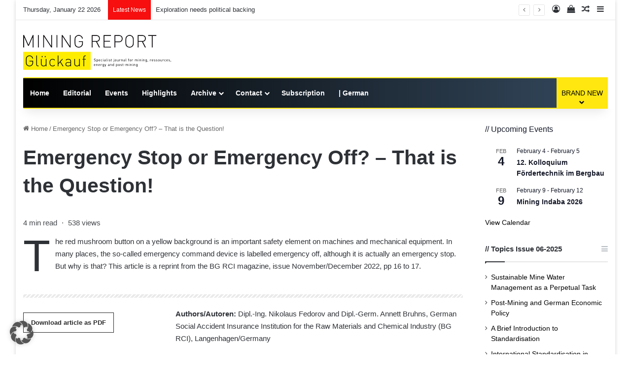

--- FILE ---
content_type: text/html; charset=UTF-8
request_url: https://mining-report.de/english/emergency-stop-or-emergency-off-that-is-the-question/
body_size: 36166
content:
<!DOCTYPE html> <html lang="en-US" data-skin="light"> <head> <meta charset="UTF-8"/> <link rel="profile" href="//gmpg.org/xfn/11"/> <meta http-equiv='x-dns-prefetch-control' content='on'> <link rel='dns-prefetch' href="//cdnjs.cloudflare.com/"/> <link rel='dns-prefetch' href="//ajax.googleapis.com/"/> <link data-borlabs-cookie-style-blocker-id="google-fonts" rel='dns-prefetch' data-borlabs-cookie-style-blocker-href="//fonts.googleapis.com/"/> <link data-borlabs-cookie-style-blocker-id="google-fonts" rel='dns-prefetch' data-borlabs-cookie-style-blocker-href="//fonts.gstatic.com/"/> <link rel='dns-prefetch' href="//s.gravatar.com/"/> <link rel='dns-prefetch' href="//www.google-analytics.com/"/> <style id='tie-critical-css' type='text/css'>:root{--brand-color:#0669ff;--dark-brand-color:#0051cc;--bright-color:#FFF;--base-color:#2c2f34}html{-ms-touch-action:manipulation;touch-action:manipulation;-webkit-text-size-adjust:100%;-ms-text-size-adjust:100%}article,aside,details,figcaption,figure,footer,header,main,menu,nav,section,summary{display:block}audio,canvas,progress,video{display:inline-block}audio:not([controls]){display:none;height:0}progress{vertical-align:baseline}template,[hidden]{display:none}a{background-color:transparent}a:active,a:hover{outline-width:0}abbr[title]{border-bottom:none;text-decoration:underline;text-decoration:underline dotted}b,strong{font-weight:inherit}b,strong{font-weight:600}dfn{font-style:italic}mark{background-color:#ff0;color:#000}small{font-size:80%}sub,sup{font-size:75%;line-height:0;position:relative;vertical-align:baseline}sub{bottom:-0.25em}sup{top:-0.5em}img{border-style:none}svg:not(:root){overflow:hidden}figure{margin:1em 0}hr{box-sizing:content-box;height:0;overflow:visible}button,input,select,textarea{font:inherit}optgroup{font-weight:bold}button,input,select{overflow:visible}button,input,select,textarea{margin:0}button,select{text-transform:none}button,[type="button"],[type="reset"],[type="submit"]{cursor:pointer}[disabled]{cursor:default}button,html [type="button"],[type="reset"],[type="submit"]{-webkit-appearance:button}button::-moz-focus-inner,input::-moz-focus-inner{border:0;padding:0}button:-moz-focusring,input:-moz-focusring{outline:1px dotted ButtonText}fieldset{border:1px solid #c0c0c0;margin:0 2px;padding:0.35em 0.625em 0.75em}legend{box-sizing:border-box;color:inherit;display:table;max-width:100%;padding:0;white-space:normal}textarea{overflow:auto}[type="checkbox"],[type="radio"]{box-sizing:border-box;padding:0}[type="number"]::-webkit-inner-spin-button,[type="number"]::-webkit-outer-spin-button{height:auto}[type="search"]{-webkit-appearance:textfield}[type="search"]::-webkit-search-cancel-button,[type="search"]::-webkit-search-decoration{-webkit-appearance:none}*{padding:0;margin:0;list-style:none;border:0;outline:none;box-sizing:border-box}*:before,*:after{box-sizing:border-box}body{background:#F7F7F7;color:var(--base-color);font-family:-apple-system, BlinkMacSystemFont, "Segoe UI", Roboto, Oxygen, Oxygen-Sans, Ubuntu, Cantarell, "Helvetica Neue", "Open Sans", Arial, sans-serif;font-size:13px;line-height:21px}h1,h2,h3,h4,h5,h6,.the-subtitle{line-height:1.4;font-weight:600}h1{font-size:41px;font-weight:700}h2{font-size:27px}h3{font-size:23px}h4,.the-subtitle{font-size:17px}h5{font-size:13px}h6{font-size:12px}a{color:var(--base-color);text-decoration:none;transition:0.15s}.brand-title,a:hover{color:var(--brand-color)}img,object,embed{max-width:100%;height:auto}iframe{max-width:100%}p{line-height:1.7}.says,.screen-reader-text,.comment-form-comment label{clip:rect(1px, 1px, 1px, 1px);position:absolute !important;height:1px;width:1px;overflow:hidden}.stream-title{margin-bottom:3px;font-size:11px;color:#a5a5a5;display:block}.stream-item{text-align:center;position:relative;z-index:2;margin:20px 0;padding:0}.stream-item iframe{margin:0 auto}.stream-item img{max-width:100%;width:auto;height:auto;margin:0 auto;display:inline-block;vertical-align:middle}.stream-item.stream-item-above-header{margin:0}.stream-item.stream-item-between .post-item-inner{width:100%;display:block}.post-layout-8.is-header-layout-1.has-header-ad .entry-header-outer,body.post-layout-8.has-header-below-ad .entry-header-outer{padding-top:0}.stream-item-top-wrapper ~ .stream-item-below-header,.is-header-layout-1.has-header-ad.post-layout-6 .featured-area,.has-header-below-ad.post-layout-6 .featured-area{margin-top:0}.has-header-below-ad .fullwidth-entry-title.container-wrapper,.is-header-layout-1.has-header-ad .fullwidth-entry-title,.is-header-layout-1.has-header-ad .is-first-section,.has-header-below-ad .is-first-section{padding-top:0;margin-top:0}@media (max-width: 991px){body:not(.is-header-layout-1).has-header-below-ad.has-header-ad .top-nav-below .has-breaking-news{margin-bottom:20px}.has-header-ad .fullwidth-entry-title.container-wrapper,.has-header-ad.has-header-below-ad .stream-item-below-header,.single.has-header-ad:not(.has-header-below-ad) #content,.page.has-header-ad:not(.has-header-below-ad) #content{margin-top:0}.has-header-ad .is-first-section{padding-top:0}.has-header-ad:not(.has-header-below-ad) .buddypress-header-outer{margin-bottom:15px}}.has-full-width-logo .stream-item-top-wrapper,.header-layout-2 .stream-item-top-wrapper{width:100%;max-width:100%;float:none;clear:both}@media (min-width: 992px){.header-layout-2.has-normal-width-logo .stream-item-top-wrapper{margin-top:0}}.header-layout-3.no-stream-item .logo-container{width:100%;float:none}@media (min-width: 992px){.header-layout-3.has-normal-width-logo .stream-item-top img{float:right}}@media (max-width: 991px){.header-layout-3.has-normal-width-logo .stream-item-top{clear:both}}#background-stream-cover{top:0;left:0;z-index:0;overflow:hidden;width:100%;height:100%;position:fixed}@media (max-width: 768px){.hide_banner_header .stream-item-above-header,.hide_banner_top .stream-item-top-wrapper,.hide_banner_below_header .stream-item-below-header,.hide_banner_bottom .stream-item-above-footer,.hide_banner_above .stream-item-above-post,.hide_banner_above_content .stream-item-above-post-content,.hide_banner_below_content .stream-item-below-post-content,.hide_banner_below .stream-item-below-post,.hide_banner_comments .stream-item-below-post-comments,.hide_breaking_news #top-nav,.hide_sidebars .sidebar,.hide_footer_tiktok #footer-tiktok,.hide_footer_instagram #footer-instagram,.hide_footer #footer-widgets-container,.hide_copyright #site-info,.hide_breadcrumbs #breadcrumb,.hide_share_post_top .share-buttons-top,.hide_share_post_bottom .share-buttons-bottom,.hide_post_newsletter #post-newsletter,.hide_related #related-posts,.hide_read_next #read-next-block,.hide_post_authorbio .post-components .about-author,.hide_post_nav .prev-next-post-nav,.hide_back_top_button #go-to-top,.hide_read_more_buttons .more-link,.hide_inline_related_posts #inline-related-post{display:none !important}}.tie-icon:before,[class^="tie-icon-"],[class*=" tie-icon-"]{font-family:'tiefonticon' !important;speak:never;font-style:normal;font-weight:normal;font-variant:normal;text-transform:none;line-height:1;-webkit-font-smoothing:antialiased;-moz-osx-font-smoothing:grayscale;display:inline-block}body.tie-no-js a.remove,body.tie-no-js .tooltip,body.tie-no-js .woocommerce-message,body.tie-no-js .woocommerce-error,body.tie-no-js .woocommerce-info,body.tie-no-js .bbp-template-notice,body.tie-no-js .indicator-hint,body.tie-no-js .menu-counter-bubble-outer,body.tie-no-js .notifications-total-outer,body.tie-no-js .comp-sub-menu,body.tie-no-js .menu-sub-content{display:none !important}body.tie-no-js .fa,body.tie-no-js .fas,body.tie-no-js .far,body.tie-no-js .fab,body.tie-no-js .tie-icon:before,body.tie-no-js [class^="tie-icon-"],body.tie-no-js [class*=" tie-icon-"],body.tie-no-js .weather-icon{visibility:hidden !important}body.tie-no-js [class^="tie-icon-"]:before,body.tie-no-js [class*=" tie-icon-"]:before{content:"\f105"}.tie-popup,#autocomplete-suggestions{display:none}.container{margin-right:auto;margin-left:auto;padding-left:15px;padding-right:15px}.container:after{content:"";display:table;clear:both}@media (min-width: 768px){.container{width:100%}}@media (min-width: 1200px){.container{max-width:1200px}}.tie-row{margin-left:-15px;margin-right:-15px}.tie-row:after{content:"";display:table;clear:both}.tie-col-xs-1,.tie-col-sm-1,.tie-col-md-1,.tie-col-xs-2,.tie-col-sm-2,.tie-col-md-2,.tie-col-xs-3,.tie-col-sm-3,.tie-col-md-3,.tie-col-xs-4,.tie-col-sm-4,.tie-col-md-4,.tie-col-xs-5,.tie-col-sm-5,.tie-col-md-5,.tie-col-xs-6,.tie-col-sm-6,.tie-col-md-6,.tie-col-xs-7,.tie-col-sm-7,.tie-col-md-7,.tie-col-xs-8,.tie-col-sm-8,.tie-col-md-8,.tie-col-xs-9,.tie-col-sm-9,.tie-col-md-9,.tie-col-xs-10,.tie-col-sm-10,.tie-col-md-10,.tie-col-xs-11,.tie-col-sm-11,.tie-col-md-11,.tie-col-xs-12,.tie-col-sm-12,.tie-col-md-12{position:relative;min-height:1px;padding-left:15px;padding-right:15px}.tie-col-xs-1,.tie-col-xs-2,.tie-col-xs-3,.tie-col-xs-4,.tie-col-xs-5,.tie-col-xs-6,.tie-col-xs-7,.tie-col-xs-8,.tie-col-xs-9,.tie-col-xs-10,.tie-col-xs-11,.tie-col-xs-12{float:left}.tie-col-xs-1{width:8.33333%}.tie-col-xs-2{width:16.66667%}.tie-col-xs-3{width:25%}.tie-col-xs-4{width:33.33333%}.tie-col-xs-5{width:41.66667%}.tie-col-xs-6{width:50%}.tie-col-xs-7{width:58.33333%}.tie-col-xs-8{width:66.66667%}.tie-col-xs-9{width:75%}.tie-col-xs-10{width:83.33333%}.tie-col-xs-11{width:91.66667%}.tie-col-xs-12{width:100%}@media (min-width: 768px){.tie-col-sm-1,.tie-col-sm-2,.tie-col-sm-3,.tie-col-sm-4,.tie-col-sm-5,.tie-col-sm-6,.tie-col-sm-7,.tie-col-sm-8,.tie-col-sm-9,.tie-col-sm-10,.tie-col-sm-11,.tie-col-sm-12{float:left}.tie-col-sm-1{width:8.33333%}.tie-col-sm-2{width:16.66667%}.tie-col-sm-3{width:25%}.tie-col-sm-4{width:33.33333%}.tie-col-sm-5{width:41.66667%}.tie-col-sm-6{width:50%}.tie-col-sm-7{width:58.33333%}.tie-col-sm-8{width:66.66667%}.tie-col-sm-9{width:75%}.tie-col-sm-10{width:83.33333%}.tie-col-sm-11{width:91.66667%}.tie-col-sm-12{width:100%}}@media (min-width: 992px){.tie-col-md-1,.tie-col-md-2,.tie-col-md-3,.tie-col-md-4,.tie-col-md-5,.tie-col-md-6,.tie-col-md-7,.tie-col-md-8,.tie-col-md-9,.tie-col-md-10,.tie-col-md-11,.tie-col-md-12{float:left}.tie-col-md-1{width:8.33333%}.tie-col-md-2{width:16.66667%}.tie-col-md-3{width:25%}.tie-col-md-4{width:33.33333%}.tie-col-md-5{width:41.66667%}.tie-col-md-6{width:50%}.tie-col-md-7{width:58.33333%}.tie-col-md-8{width:66.66667%}.tie-col-md-9{width:75%}.tie-col-md-10{width:83.33333%}.tie-col-md-11{width:91.66667%}.tie-col-md-12{width:100%}}.tie-alignleft{float:left}.tie-alignright{float:right}.tie-aligncenter{clear:both;margin-left:auto;margin-right:auto}.fullwidth{width:100% !important}.alignleft{float:left;margin:0.375em 1.75em 1em 0}.alignright{float:right;margin:0.375em 0 1em 1.75em}.aligncenter{clear:both;display:block;margin:0 auto 1.75em;text-align:center;margin-left:auto;margin-right:auto;margin-top:6px;margin-bottom:6px}@media (max-width: 767px){.entry .alignright,.entry .alignright img,.entry .alignleft,.entry .alignleft img{float:none;clear:both;display:block;margin:0 auto 1.75em}}.clearfix:before,.clearfix:after{content:"\0020";display:block;height:0;overflow:hidden}.clearfix:after{clear:both}.tie-container,#tie-wrapper{height:100%;min-height:650px}.tie-container{position:relative;overflow:hidden}#tie-wrapper{background:#fff;position:relative;z-index:108;height:100%;margin:0 auto}.container-wrapper{background:#ffffff;border:1px solid rgba(0,0,0,0.1);border-radius:2px;padding:30px}#content{margin-top:30px}@media (max-width: 991px){#content{margin-top:15px}}.site-content{-ms-word-wrap:break-word;word-wrap:break-word}.boxed-layout #tie-wrapper,.boxed-layout .fixed-nav{max-width:1230px}.boxed-layout.wrapper-has-shadow #tie-wrapper{box-shadow:0 1px 7px rgba(171,171,171,0.5)}@media (min-width: 992px){.boxed-layout #main-nav.fixed-nav,.boxed-layout #tie-wrapper{width:95%}}@media (min-width: 992px){.framed-layout #tie-wrapper{margin-top:25px;margin-bottom:25px}}@media (min-width: 992px){.border-layout #tie-container{margin:25px}.border-layout:after,.border-layout:before{background:inherit;content:"";display:block;height:25px;left:0;bottom:0;position:fixed;width:100%;z-index:110}.border-layout:before{top:0;bottom:auto}.border-layout.admin-bar:before{top:32px}.border-layout #main-nav.fixed-nav{left:25px;right:25px;width:calc(100% - 50px)}}#header-notification-bar{background:var(--brand-color);color:#fff;position:relative;z-index:1}#header-notification-bar p a{color:#fff;text-decoration:underline}#header-notification-bar .container{display:flex;justify-content:space-between;font-size:16px;flex-wrap:wrap;align-items:center;gap:40px;min-height:65px}#header-notification-bar .container .button{font-size:14px}#header-notification-bar .container:after{display:none}@media (max-width: 991px){#header-notification-bar .container{justify-content:center;padding-top:15px;padding-bottom:15px;gap:15px;flex-direction:column}}.theme-header{background:#fff;position:relative;z-index:999}.theme-header:after{content:"";display:table;clear:both}.theme-header.has-shadow{box-shadow:rgba(0,0,0,0.1) 0px 25px 20px -20px}.theme-header.top-nav-below .top-nav{z-index:8}.is-stretch-header .container{max-width:100%}#menu-components-wrap{display:flex;justify-content:space-between;width:100%;flex-wrap:wrap}.header-layout-2 #menu-components-wrap{justify-content:center}.header-layout-4 #menu-components-wrap{justify-content:flex-start}.header-layout-4 #menu-components-wrap .main-menu-wrap{flex-grow:2}.header-layout-4 #menu-components-wrap .flex-placeholder{flex-grow:1}.logo-row{position:relative}#logo{margin-top:40px;margin-bottom:40px;display:block;float:left}#logo img{vertical-align:middle}#logo img[src*='.svg']{width:100% !important}@-moz-document url-prefix(){#logo img[src*='.svg']{height:100px}}#logo a{display:inline-block}#logo .h1-off{position:absolute;top:-9000px;left:-9000px}#logo.text-logo a{color:var(--brand-color)}#logo.text-logo a:hover{color:var(--dark-brand-color);opacity:0.8}#tie-logo-inverted,#tie-sticky-logo-inverted{display:none}.tie-skin-inverted #tie-sticky-logo-inverted,.tie-skin-inverted #tie-logo-inverted{display:block}.tie-skin-inverted #tie-sticky-logo-default,.tie-skin-inverted #tie-logo-default{display:none}.logo-text{font-size:50px;line-height:50px;font-weight:bold}@media (max-width: 670px){.logo-text{font-size:30px}}.has-full-width-logo.is-stretch-header .logo-container{padding:0}.has-full-width-logo #logo{margin:0}.has-full-width-logo #logo a,.has-full-width-logo #logo img{width:100%;height:auto;display:block}.has-full-width-logo #logo,.header-layout-2 #logo{float:none;text-align:center}.has-full-width-logo #logo img,.header-layout-2 #logo img{margin-right:auto;margin-left:auto}.has-full-width-logo .logo-container,.header-layout-2 .logo-container{width:100%;float:none}@media (max-width: 991px){#theme-header.has-normal-width-logo #logo{margin:14px 0 !important;text-align:left;line-height:1}#theme-header.has-normal-width-logo #logo img{width:auto;height:auto;max-width:190px}}@media (max-width: 479px){#theme-header.has-normal-width-logo #logo img{max-width:160px;max-height:60px !important}}@media (max-width: 991px){#theme-header.mobile-header-default:not(.header-layout-1) #logo,#theme-header.mobile-header-default.header-layout-1 .header-layout-1-logo{flex-grow:10}#theme-header.mobile-header-centered.header-layout-1 .header-layout-1-logo{width:auto !important}#theme-header.mobile-header-centered #logo{float:none;text-align:center}}.components{display:flex;align-items:center;justify-content:end}.components>li{position:relative}.components>li.social-icons-item{margin:0}.components>li>a{display:block;position:relative;width:30px;text-align:center;font-size:16px;white-space:nowrap}.components>li>a:hover,.components>li:hover>a{z-index:2}.components .avatar{border-radius:100%;position:relative;top:3px;max-width:20px}.components a.follow-btn{width:auto;padding-left:15px;padding-right:15px;overflow:hidden;font-size:12px}.components .search-bar form{width:auto;background:rgba(255,255,255,0.1);line-height:36px;border-radius:50px;position:relative}.main-nav-light .main-nav .components .search-bar form,.top-nav-light .top-nav .components .search-bar form{background:rgba(0,0,0,0.05)}.components #search-input{border:0;width:100%;background:transparent;padding:0 35px 0 20px;border-radius:0;font-size:inherit}.components #search-submit{position:absolute;right:0;top:0;width:40px;line-height:inherit;color:#777777;background:transparent;font-size:15px;padding:0;transition:color 0.15s;border:none}.components #search-submit:hover{color:var(--brand-color)}#search-submit .tie-icon-spinner{color:#fff;cursor:default;animation:tie-spin 3s infinite linear}.popup-login-icon.has-title a{width:auto;padding:0 8px}.popup-login-icon.has-title span{line-height:unset;float:left}.popup-login-icon.has-title .login-title{position:relative;font-size:13px;padding-left:4px}.weather-menu-item{display:flex;align-items:center;padding-right:5px;overflow:hidden}.weather-menu-item .weather-wrap{padding:0;overflow:inherit;line-height:23px}.weather-menu-item .weather-forecast-day{display:block;float:left;width:auto;padding:0 5px;line-height:initial}.weather-menu-item .weather-forecast-day .weather-icon{font-size:26px;margin-bottom:0}.weather-menu-item .city-data{float:left;display:block;font-size:12px}.weather-menu-item .weather-current-temp{font-size:16px;font-weight:400}.weather-menu-item .weather-current-temp sup{font-size:9px;top:-2px}.weather-menu-item .theme-notice{padding:0 10px}.components .tie-weather-widget{color:var(--base-color)}.main-nav-dark .main-nav .tie-weather-widget{color:#ffffff}.top-nav-dark .top-nav .tie-weather-widget{color:#ccc}.components .icon-basecloud-bg:after{color:#ffffff}.main-nav-dark .main-nav .icon-basecloud-bg:after{color:#1f2024}.top-nav-dark .top-nav .icon-basecloud-bg:after{color:#1f2024}.custom-menu-button{padding-right:5px}.custom-menu-button .button{font-size:13px;display:inline-block;line-height:21px;width:auto}.header-layout-1 #menu-components-wrap{display:flex;justify-content:flex-end}.header-layout-1 .main-menu-wrapper{display:table;width:100%}.header-layout-1 #logo{line-height:1;float:left;margin-top:20px;margin-bottom:20px}.header-layout-1 .header-layout-1-logo{display:table-cell;vertical-align:middle;float:none}.is-header-bg-extended #theme-header,.is-header-bg-extended #theme-header.header-layout-1 #main-nav:not(.fixed-nav){background:transparent !important;display:inline-block !important;width:100% !important;box-shadow:none !important;transition:background 0.3s}.is-header-bg-extended #theme-header:before,.is-header-bg-extended #theme-header.header-layout-1 #main-nav:not(.fixed-nav):before{content:"";position:absolute;width:100%;left:0;right:0;top:0;height:150px;background-image:linear-gradient(to top, transparent, rgba(0,0,0,0.5))}@media (max-width: 991px){.is-header-bg-extended #tie-wrapper #theme-header .logo-container:not(.fixed-nav){background:transparent;box-shadow:none;transition:background 0.3s}}.is-header-bg-extended .has-background .is-first-section{margin-top:-350px !important}.is-header-bg-extended .has-background .is-first-section>*{padding-top:350px !important}.rainbow-line{height:3px;width:100%;position:relative;z-index:2;background-image:-webkit-linear-gradient(left, #f76570 0%, #f76570 8%, #f3a46b 8%, #f3a46b 16%, #f3a46b 16%, #ffd205 16%, #ffd205 24%, #ffd205 24%, #1bbc9b 24%, #1bbc9b 25%, #1bbc9b 32%, #14b9d5 32%, #14b9d5 40%, #c377e4 40%, #c377e4 48%, #f76570 48%, #f76570 56%, #f3a46b 56%, #f3a46b 64%, #ffd205 64%, #ffd205 72%, #1bbc9b 72%, #1bbc9b 80%, #14b9d5 80%, #14b9d5 80%, #14b9d5 89%, #c377e4 89%, #c377e4 100%);background-image:linear-gradient(to right, #f76570 0%, #f76570 8%, #f3a46b 8%, #f3a46b 16%, #f3a46b 16%, #ffd205 16%, #ffd205 24%, #ffd205 24%, #1bbc9b 24%, #1bbc9b 25%, #1bbc9b 32%, #14b9d5 32%, #14b9d5 40%, #c377e4 40%, #c377e4 48%, #f76570 48%, #f76570 56%, #f3a46b 56%, #f3a46b 64%, #ffd205 64%, #ffd205 72%, #1bbc9b 72%, #1bbc9b 80%, #14b9d5 80%, #14b9d5 80%, #14b9d5 89%, #c377e4 89%, #c377e4 100%)}@media (max-width: 991px){.logo-container,.header-layout-1 .main-menu-wrapper{border-width:0;display:flex;flex-flow:row nowrap;align-items:center;justify-content:space-between}}.mobile-header-components{display:none;z-index:10;height:30px;line-height:30px;flex-wrap:nowrap;flex:1 1 0%}.mobile-header-components .components{float:none;display:flex !important;justify-content:flex-start}.mobile-header-components .components li.custom-menu-link{display:inline-block;float:none}.mobile-header-components .components li.custom-menu-link>a{width:20px;padding-bottom:15px}.mobile-header-components .components li.custom-menu-link>a .menu-counter-bubble{right:calc(50% - 10px);bottom:-10px}.header-layout-1.main-nav-dark .mobile-header-components .components li.custom-menu-link>a{color:#fff}.mobile-header-components .components .comp-sub-menu{padding:10px}.dark-skin .mobile-header-components .components .comp-sub-menu{background:#1f2024}.mobile-header-components [class^="tie-icon-"],.mobile-header-components [class*=" tie-icon-"]{font-size:18px;width:20px;height:20px;vertical-align:middle}.mobile-header-components .tie-mobile-menu-icon{font-size:20px}.mobile-header-components .tie-icon-grid-9,.mobile-header-components .tie-icon-grid-4{transform:scale(1.75)}.mobile-header-components .nav-icon{display:inline-block;width:20px;height:2px;background-color:var(--base-color);position:relative;top:-4px;transition:background 0.4s ease}.mobile-header-components .nav-icon:before,.mobile-header-components .nav-icon:after{position:absolute;right:0;background-color:var(--base-color);content:'';display:block;width:100%;height:100%;transition:transform 0.4s, background 0.4s, right .2s ease;transform:translateZ(0);backface-visibility:hidden}.mobile-header-components .nav-icon:before{transform:translateY(-7px)}.mobile-header-components .nav-icon:after{transform:translateY(7px)}.mobile-header-components .nav-icon.is-layout-2:before,.mobile-header-components .nav-icon.is-layout-2:after{width:70%;right:15%}.mobile-header-components .nav-icon.is-layout-3:after{width:60%}.mobile-header-components .nav-icon.is-layout-4:after{width:60%;right:auto;left:0}.dark-skin .mobile-header-components .nav-icon,.dark-skin .mobile-header-components .nav-icon:before,.dark-skin .mobile-header-components .nav-icon:after,.main-nav-dark.header-layout-1 .mobile-header-components .nav-icon,.main-nav-dark.header-layout-1 .mobile-header-components .nav-icon:before,.main-nav-dark.header-layout-1 .mobile-header-components .nav-icon:after{background-color:#ffffff}.dark-skin .mobile-header-components .nav-icon .menu-text,.main-nav-dark.header-layout-1 .mobile-header-components .nav-icon .menu-text{color:#ffffff}.mobile-header-components .menu-text-wrapper{white-space:nowrap;width:auto !important}.mobile-header-components .menu-text{color:var(--base-color);line-height:30px;font-size:12px;padding:0 0 0 5px;display:inline-block;transition:color 0.4s}.dark-skin .mobile-header-components .menu-text,.main-nav-dark.header-layout-1 .mobile-header-components .menu-text{color:#ffffff}#mobile-header-components-area_1 .components li.custom-menu-link>a{margin-right:15px}#mobile-header-components-area_1 .comp-sub-menu{left:0;right:auto}#mobile-header-components-area_2 .components{flex-direction:row-reverse}#mobile-header-components-area_2 .components li.custom-menu-link>a{margin-left:15px}#mobile-menu-icon:hover .nav-icon,#mobile-menu-icon:hover .nav-icon:before,#mobile-menu-icon:hover .nav-icon:after{background-color:var(--brand-color)}@media (max-width: 991px){.logo-container:before,.logo-container:after{height:1px}.mobile-components-row .logo-wrapper{height:auto !important}.mobile-components-row .logo-container,.mobile-components-row.header-layout-1 .main-menu-wrapper{flex-wrap:wrap}.mobile-components-row:not(.header-layout-1) #logo,.mobile-components-row.header-layout-1 .header-layout-1-logo{flex:1 0 100%;order:-1}.mobile-components-row .mobile-header-components{padding:5px 0;height:45px}.mobile-components-row .mobile-header-components .components li.custom-menu-link>a{padding-bottom:0}#tie-body #mobile-container,.mobile-header-components{display:block}#slide-sidebar-widgets{display:none}}.top-nav{background-color:#ffffff;position:relative;z-index:10;line-height:40px;border:1px solid rgba(0,0,0,0.1);border-width:1px 0;color:var(--base-color);clear:both}.main-nav-below.top-nav-above .top-nav{border-top-width:0}.top-nav a:not(.button):not(:hover){color:var(--base-color)}.top-nav .components>li:hover>a{color:var(--brand-color)}.top-nav .search-bar{margin-top:3px;margin-bottom:3px;line-height:34px}.topbar-wrapper{display:flex;min-height:40px}.top-nav.has-menu .topbar-wrapper,.top-nav.has-components .topbar-wrapper{display:block}.top-nav .tie-alignleft,.top-nav .tie-alignright{flex-grow:1;position:relative}.top-nav.has-breaking-news .tie-alignleft{flex:1 0 100px}.top-nav.has-breaking-news .tie-alignright{flex-grow:0;z-index:1}.top-nav.has-date-components .tie-alignleft .components>li:first-child:not(.search-bar),.top-nav.has-date-components-menu .components>li:first-child:not(.search-bar),.top-nav-boxed .top-nav.has-components .components>li:first-child:not(.search-bar){border-width:0}@media (min-width: 992px){.header-layout-1.top-nav-below:not(.has-shadow) .top-nav{border-width:0 0 1px}}.topbar-today-date{padding-right:15px;flex-shrink:0}.top-menu .menu a{padding:0 10px}.top-menu .menu li:hover>a{color:var(--brand-color)}.top-menu .menu ul{display:none;position:absolute;background:#ffffff}.top-menu .menu li:hover>ul{display:block}.top-menu .menu li{position:relative}.top-menu .menu ul.sub-menu a{width:200px;line-height:20px;padding:10px 15px}.tie-alignright .top-menu{float:right;border-width:0 1px}.top-menu .menu .tie-current-menu>a{color:var(--brand-color)}@media (min-width: 992px){.top-nav-boxed .topbar-wrapper{padding-right:15px;padding-left:15px}.top-nav-boxed .top-nav{background:transparent !important;border-width:0}.top-nav-boxed .topbar-wrapper{background:#ffffff;border:1px solid rgba(0,0,0,0.1);border-width:1px 0;width:100%}.top-nav-boxed.has-shadow.top-nav-below .topbar-wrapper,.top-nav-boxed.has-shadow.top-nav-below-main-nav .topbar-wrapper{border-bottom-width:0 !important}}.top-nav .tie-alignleft .components,.top-nav .tie-alignleft .components>li{float:left;justify-content:start}.top-nav .tie-alignleft .comp-sub-menu{right:auto;left:-1px}.top-nav-dark .top-nav{background-color:#2c2e32;color:#ccc}.top-nav-dark .top-nav *{border-color:rgba(255,255,255,0.1)}.top-nav-dark .top-nav .breaking a{color:#ccc}.top-nav-dark .top-nav .breaking a:hover{color:#ffffff}.top-nav-dark .top-nav .components>li>a,.top-nav-dark .top-nav .components>li.social-icons-item .social-link:not(:hover) span{color:#ccc}.top-nav-dark .top-nav .components>li:hover>a{color:#ffffff}.top-nav-dark .top-nav .top-menu li a{color:#ccc;border-color:rgba(255,255,255,0.04)}.top-nav-dark .top-menu ul{background:#2c2e32}.top-nav-dark .top-menu li:hover>a{background:rgba(0,0,0,0.1);color:var(--brand-color)}.top-nav-dark.top-nav-boxed .top-nav{background-color:transparent}.top-nav-dark.top-nav-boxed .topbar-wrapper{background-color:#2c2e32}.top-nav-dark.top-nav-boxed.top-nav-above.main-nav-below .topbar-wrapper{border-width:0}.top-nav-light #top-nav .weather-icon .icon-cloud,.top-nav-light #top-nav .weather-icon .icon-basecloud-bg,.top-nav-light #top-nav .weather-icon .icon-cloud-behind,.main-nav-light #main-nav .weather-icon .icon-cloud,.main-nav-light #main-nav .weather-icon .icon-basecloud-bg,.main-nav-light #main-nav .weather-icon .icon-cloud-behind{color:#d3d3d3}@media (max-width: 991px){.top-nav:not(.has-breaking-news),.topbar-today-date,.top-menu,.theme-header .components{display:none}}.breaking{display:none}.main-nav-wrapper{position:relative;z-index:4}.main-nav-below.top-nav-below-main-nav .main-nav-wrapper{z-index:9}.main-nav-above.top-nav-below .main-nav-wrapper{z-index:10}.main-nav{background-color:var(--main-nav-background);color:var(--main-nav-primary-color);position:relative;border:1px solid var(--main-nav-main-border-color);border-width:1px 0}.main-menu-wrapper{position:relative}@media (min-width: 992px){.header-menu .menu{display:flex}.header-menu .menu a{display:block;position:relative}.header-menu .menu>li>a{white-space:nowrap}.header-menu .menu .sub-menu a{padding:8px 10px}.header-menu .menu a:hover,.header-menu .menu li:hover>a{z-index:2}.header-menu .menu ul:not(.sub-menu-columns):not(.sub-menu-columns-item):not(.sub-list):not(.mega-cat-sub-categories):not(.slider-arrow-nav){box-shadow:0 2px 5px rgba(0,0,0,0.1)}.header-menu .menu ul li{position:relative}.header-menu .menu ul a{border-width:0 0 1px;transition:0.15s}.header-menu .menu ul ul{top:0;left:100%}#main-nav{z-index:9;line-height:60px}.main-menu .menu a{transition:0.15s}.main-menu .menu>li>a{padding:0 14px;font-size:14px;font-weight:700}.main-menu .menu>li>.menu-sub-content{border-top:2px solid var(--main-nav-primary-color)}.main-menu .menu>li.is-icon-only>a{padding:0 20px;line-height:inherit}.main-menu .menu>li.is-icon-only>a:before{display:none}.main-menu .menu>li.is-icon-only>a .tie-menu-icon{font-size:160%;transform:translateY(15%)}.main-menu .menu ul{line-height:20px;z-index:1}.main-menu .menu .sub-menu .tie-menu-icon,.main-menu .menu .mega-recent-featured-list .tie-menu-icon,.main-menu .menu .mega-link-column .tie-menu-icon,.main-menu .menu .mega-cat-more-links .tie-menu-icon{width:20px}.main-menu .menu-sub-content{background:var(--main-nav-background);display:none;padding:15px;width:230px;position:absolute;box-shadow:0 3px 4px rgba(0,0,0,0.2)}.main-menu .menu-sub-content a{width:200px}.main-menu ul li:hover>.menu-sub-content,.main-menu ul li[aria-expanded="true"]>ul,.main-menu ul li[aria-expanded="true"]>.mega-menu-block{display:block;z-index:1}nav.main-nav.menu-style-default .menu>li.tie-current-menu{border-bottom:5px solid var(--main-nav-primary-color);margin-bottom:-5px}nav.main-nav.menu-style-default .menu>li.tie-current-menu>a:after{content:"";width:20px;height:2px;position:absolute;margin-top:17px;left:50%;top:50%;bottom:auto;right:auto;transform:translateX(-50%) translateY(-50%);background:#2c2f34;transition:0.3s}nav.main-nav.menu-style-solid-bg .menu>li.tie-current-menu>a,nav.main-nav.menu-style-solid-bg .menu>li:hover>a{background-color:var(--main-nav-primary-color);color:var(--main-nav-contrast-primary-color)}nav.main-nav.menu-style-side-arrow .menu>li.tie-current-menu{border-bottom-color:var(--main-nav-primary-color);border-bottom-width:10px !important;border-bottom-style:solid;margin-bottom:-10px}nav.main-nav.menu-style-side-arrow .menu>li.tie-current-menu+.tie-current-menu{border-bottom:none !important}nav.main-nav.menu-style-side-arrow .menu>li.tie-current-menu+.tie-current-menu>a:after{display:none !important}nav.main-nav.menu-style-side-arrow .menu>li.tie-current-menu>a:after{position:absolute;content:"";width:0;height:0;background-color:transparent;border-top:10px solid var(--main-nav-primary-color);border-right:10px solid transparent;bottom:-10px;left:100%;filter:brightness(80%)}nav.main-nav.menu-style-side-arrow .menu>li.tie-current-menu.menu-item-has-children:hover:after,nav.main-nav.menu-style-side-arrow .menu>li.tie-current-menu.menu-item-has-children:hover>a:after,nav.main-nav.menu-style-side-arrow .menu>li.tie-current-menu.mega-menu:hover:after,nav.main-nav.menu-style-side-arrow .menu>li.tie-current-menu.mega-menu:hover>a:after{display:none}nav.main-nav.menu-style-minimal .menu>li.tie-current-menu>a,nav.main-nav.menu-style-minimal .menu>li:hover>a{color:var(--main-nav-primary-color) !important}nav.main-nav.menu-style-minimal .menu>li.tie-current-menu>a::before,nav.main-nav.menu-style-minimal .menu>li:hover>a::before{border-top-color:var(--main-nav-primary-color) !important}nav.main-nav.menu-style-border-bottom .menu>li.tie-current-menu{border-bottom:3px solid var(--main-nav-primary-color);margin-bottom:-3px}nav.main-nav.menu-style-border-top .menu>li.tie-current-menu{border-top:3px solid var(--main-nav-primary-color);margin-bottom:-3px}nav.main-nav.menu-style-line .menu>li>a:after{content:"";left:50%;top:50%;bottom:auto;right:auto;transform:translateX(-50%) translateY(-50%);height:3px;position:absolute;margin-top:14px;background:var(--main-nav-primary-color);transition:0.4s;width:0}nav.main-nav.menu-style-line .menu>li.tie-current-menu>a:after,nav.main-nav.menu-style-line .menu>li:hover>a:after{width:50%}nav.main-nav.menu-style-arrow .menu>li.tie-current-menu>a:after{border-color:#fff transparent transparent;border-top-color:var(--main-nav-primary-color);border-style:solid;border-width:7px 7px 0;display:block;height:0;left:50%;margin-left:-7px;top:0 !important;width:0;content:"";position:absolute}nav.main-nav.menu-style-vertical-line .menu>li.tie-current-menu>a:after{content:"";width:2px;height:20px;position:absolute;margin-top:17px;left:50%;right:auto;transform:translateX(-50%);bottom:0;background:var(--main-nav-primary-color)}.header-layout-1 .main-menu-wrap .menu>li:only-child:not(.mega-menu){position:relative}.header-layout-1 .main-menu-wrap .menu>li:only-child>.menu-sub-content{right:0;left:auto}.header-layout-1 .main-menu-wrap .menu>li:only-child>.menu-sub-content ul{left:auto;right:100%}nav.main-nav .components>li:hover>a{color:var(--brand-color)}.main-nav .menu ul li:hover>a:not(.megamenu-pagination),.main-nav .components li a:hover,.main-nav .menu ul li.current-menu-item:not(.mega-link-column)>a{color:var(--main-nav-primary-color)}.main-nav .menu a,.main-nav .components li a{color:var(--main-nav-text-color)}.main-nav .components li.custom-menu-button:hover a.button,.main-nav .components li a.button:hover,.main-nav .components li a.checkout-button{color:var(--main-nav-contrast-primary-color)}.main-nav-light{--main-nav-background:#FFFFFF;--main-nav-secondry-background:rgba(0,0,0,0.03);--main-nav-primary-color:var(--brand-color);--main-nav-contrast-primary-color:var(--bright-color);--main-nav-text-color:var(--base-color);--main-nav-secondry-text-color:rgba(0,0,0,0.5);--main-nav-main-border-color:rgba(0,0,0,0.1);--main-nav-secondry-border-color:rgba(0,0,0,0.08)}.main-nav-light.fixed-nav{background-color:rgba(255,255,255,0.95)}.main-nav-dark{--main-nav-background:#1f2024;--main-nav-secondry-background:rgba(0,0,0,0.2);--main-nav-primary-color:var(--brand-color);--main-nav-contrast-primary-color:var(--bright-color);--main-nav-text-color:#FFFFFF;--main-nav-secondry-text-color:rgba(225,255,255,0.5);--main-nav-main-border-color:rgba(255,255,255,0.07);--main-nav-secondry-border-color:rgba(255,255,255,0.04)}.main-nav-dark .main-nav,.main-nav-dark .main-nav ul.cats-horizontal li a{border-width:0}.main-nav-dark .main-nav.fixed-nav{background-color:rgba(31,32,36,0.95)}}@media (min-width: 992px){header .menu-item-has-children>a:before,.mega-menu>a:before{content:'';position:absolute;right:10px;top:50%;bottom:auto;transform:translateY(-50%);font-family:'tiefonticon' !important;font-style:normal;font-weight:normal;font-variant:normal;text-transform:none;content:"\f079";font-size:11px;line-height:1}header .menu-item-has-children .menu-item-has-children>a:before,.mega-menu .menu-item-has-children>a:before{content:"\f106";font-size:15px}.menu>.menu-item-has-children:not(.is-icon-only)>a,.menu .mega-menu:not(.is-icon-only)>a{padding-right:25px}}@media (min-width: 992px){.main-nav-boxed .main-nav{border-width:0}.main-nav-boxed .main-menu-wrapper{float:left;width:100%;background-color:var(--main-nav-background);padding-right:15px}.main-nav-boxed.main-nav-light .main-menu-wrapper{border:1px solid var(--main-nav-main-border-color)}.dark-skin .main-nav-boxed.main-nav-light .main-menu-wrapper{border-width:0}.main-nav-boxed.main-nav-light .fixed-nav .main-menu-wrapper{border-color:transparent}.main-nav-above.top-nav-above #main-nav:not(.fixed-nav){top:-1px}.main-nav-below.top-nav-below #main-nav:not(.fixed-nav){bottom:-1px}.dark-skin .main-nav-below.top-nav-above #main-nav{border-width:0}.dark-skin .main-nav-below.top-nav-below-main-nav #main-nav{border-top-width:0}}.main-nav-boxed .main-nav:not(.fixed-nav),.main-nav-boxed .fixed-nav .main-menu-wrapper,.theme-header:not(.main-nav-boxed) .fixed-nav .main-menu-wrapper{background:transparent !important}@media (min-width: 992px){.header-layout-1.main-nav-below.top-nav-above .main-nav{margin-top:-1px;border-top-width:0}.header-layout-1.main-nav-below.top-nav-above .breaking-title{top:0;margin-bottom:-1px}}.header-layout-1.main-nav-below.top-nav-below-main-nav .main-nav-wrapper{z-index:9}.header-layout-1.main-nav-below.top-nav-below-main-nav .main-nav{margin-bottom:-1px;bottom:0;border-top-width:0}@media (min-width: 992px){.header-layout-1.main-nav-below.top-nav-below-main-nav .top-nav{margin-top:-1px}}.header-layout-1.has-shadow:not(.top-nav-below) .main-nav{border-bottom:0}#theme-header.header-layout-1>div:only-child nav{border-width:0 !important}@media only screen and (min-width: 992px) and (max-width: 1100px){.main-nav .menu>li:not(.is-icon-only)>a{padding-left:7px;padding-right:7px}.main-nav .menu>li:not(.is-icon-only)>a:before{display:none}.main-nav .menu>li.is-icon-only>a{padding-left:15px;padding-right:15px}}.menu-tiny-label{font-size:10px;border-radius:10px;padding:2px 7px 3px;margin-left:3px;line-height:1;position:relative;top:-1px}.menu-tiny-label.menu-tiny-circle{border-radius:100%}@media (max-width: 991px){#sticky-logo{display:none}}#main-nav:not(.fixed-nav) #sticky-logo,#main-nav:not(.fixed-nav) .flex-placeholder{display:none}@media (min-width: 992px){#sticky-logo{overflow:hidden;float:left;vertical-align:middle}#sticky-logo a{line-height:1;display:inline-block}#sticky-logo img{position:relative;vertical-align:middle;padding:8px 10px;top:-1px;max-height:50px}.just-before-sticky #sticky-logo img,.header-layout-1 #sticky-logo img{padding:0}.header-layout-1:not(.has-custom-sticky-logo) #sticky-logo{display:none}.theme-header #sticky-logo img{opacity:0;visibility:hidden;width:0 !important;transform:translateY(75%);transition:transform 0.3s cubic-bezier(0.55, 0, 0.1, 1),opacity 0.6s cubic-bezier(0.55, 0, 0.1, 1)}.theme-header.header-layout-1:not(.has-custom-sticky-logo) #sticky-logo img{transition:none}.theme-header:not(.header-layout-1) #main-nav:not(.fixed-nav) #sticky-logo img{margin-left:-20px}.header-layout-1 .flex-placeholder{flex-grow:1}}.theme-header .fixed-nav{position:fixed;width:100%;top:0;bottom:auto !important;z-index:100;will-change:transform;transform:translateY(-100%);transition:transform 0.3s;box-shadow:rgba(99,99,99,0.2) 0px 2px 8px 0px;border-width:0;background-color:rgba(255,255,255,0.95)}.theme-header .fixed-nav:not(.just-before-sticky){line-height:60px !important}@media (min-width: 992px){.theme-header .fixed-nav:not(.just-before-sticky) .header-layout-1-logo{display:none}}.theme-header .fixed-nav:not(.just-before-sticky) #sticky-logo{display:block}.theme-header .fixed-nav:not(.just-before-sticky) #sticky-logo img{opacity:1;visibility:visible;width:auto !important;transform:translateY(0)}@media (min-width: 992px){.header-layout-1:not(.just-before-sticky):not(.has-custom-sticky-logo) .fixed-nav #sticky-logo{display:block}}.admin-bar .theme-header .fixed-nav{top:32px}@media (max-width: 782px){.admin-bar .theme-header .fixed-nav{top:46px}}@media (max-width: 600px){.admin-bar .theme-header .fixed-nav{top:0}}@media (min-width: 992px){.border-layout .theme-header .fixed-nav{top:25px}.border-layout.admin-bar .theme-header .fixed-nav{top:57px}}.theme-header .fixed-nav .container{opacity:0.95}.theme-header .fixed-nav .main-menu-wrapper,.theme-header .fixed-nav .main-menu{border-top:0}.theme-header .fixed-nav.fixed-unpinned:not(.default-behavior-mode) .main-menu .menu>li.tie-current-menu{border-bottom-width:0;margin-bottom:0}.theme-header .fixed-nav.unpinned-no-transition{transition:none}.theme-header .fixed-nav:not(.fixed-unpinned):not(.fixed-pinned) .tie-current-menu{border:none !important}.theme-header .fixed-pinned,.theme-header .default-behavior-mode.fixed-unpinned{transform:translate3d(0, 0, 0)}@media (max-width: 991px){.theme-header .fixed-nav{transition:none}.fixed-nav.logo-container.sticky-up,.fixed-nav.logo-container.sticky-nav-slide.sticky-down,.fixed-nav#main-nav.sticky-up,.fixed-nav#main-nav.sticky-nav-slide.sticky-down{transition:transform 0.4s ease}.sticky-type-slide .fixed-nav.logo-container.sticky-nav-slide-visible,.sticky-type-slide .fixed-nav#main-nav.sticky-nav-slide-visible{transform:translateY(0)}.fixed-nav.default-behavior-mode{transform:none !important}}@media (max-width: 991px){#tie-wrapper header#theme-header{box-shadow:none;background:transparent !important}.logo-container,.header-layout-1 .main-nav{border-width:0;box-shadow:0 3px 7px 0 rgba(0,0,0,0.1)}.header-layout-1.top-nav-below .main-nav:not(.fixed-nav){box-shadow:none}.is-header-layout-1.has-header-ad .top-nav-below .main-nav{border-bottom-width:1px}.logo-container,.header-layout-1 .main-nav{background-color:#ffffff}.dark-skin .logo-container,.main-nav-dark.header-layout-1 .main-nav{background-color:#1f2024}.dark-skin #theme-header .logo-container.fixed-nav{background-color:rgba(31,32,36,0.95)}.header-layout-1.main-nav-below.top-nav-below-main-nav .main-nav{margin-bottom:0}#sticky-nav-mask,.header-layout-1 #menu-components-wrap,.header-layout-3 .main-nav-wrapper,.header-layout-2 .main-nav-wrapper{display:none}.main-menu-wrapper .main-menu-wrap{width:100%}} </style> <meta name='robots' content='index, follow, max-image-preview:large, max-snippet:-1, max-video-preview:-1'/> <title>Emergency Stop or Emergency Off? – That is the Question! - MINING REPORT</title> <link rel="canonical" href="https://mining-report.de/english/emergency-stop-or-emergency-off-that-is-the-question/"/> <meta property="og:locale" content="en_US"/> <meta property="og:type" content="article"/> <meta property="og:title" content="Emergency Stop or Emergency Off? – That is the Question! - MINING REPORT"/> <meta property="og:description" content="The red mushroom button on a yellow background is an important safety element on machines and mechanical equipment. In many places, the so-called emergency command device is labelled emergency off, &hellip;"/> <meta property="og:url" content="https://mining-report.de/english/emergency-stop-or-emergency-off-that-is-the-question/"/> <meta property="og:site_name" content="MINING REPORT"/> <meta property="article:modified_time" content="2025-01-20T14:59:44+00:00"/> <meta property="og:image" content="https://2025.mining-report.de/english/wp-content/uploads/sites/3/2023/04/ISSA_1_notfall_einrichtungen_nach_gefaehrdung.jpg"/> <meta name="twitter:card" content="summary_large_image"/> <meta name="twitter:label1" content="Est. reading time"/> <meta name="twitter:data1" content="4 minutes"/> <script type="application/ld+json" class="yoast-schema-graph">{"@context":"https://schema.org","@graph":[{"@type":"ScholarlyArticle","@id":"https://mining-report.de/english/emergency-stop-or-emergency-off-that-is-the-question/#article","isPartOf":{"@id":"https://mining-report.de/english/emergency-stop-or-emergency-off-that-is-the-question/"},"author":{"name":"Redaktion","@id":"https://mining-report.de/english/#/schema/person/50dbf1509042c13292b2b695bfa519a0"},"headline":"Emergency Stop or Emergency Off? – That is the Question!","datePublished":"2023-04-13T15:39:47+00:00","dateModified":"2025-01-20T14:59:44+00:00","mainEntityOfPage":{"@id":"https://mining-report.de/english/emergency-stop-or-emergency-off-that-is-the-question/"},"wordCount":728,"publisher":{"@id":"https://mining-report.de/english/#organization"},"image":{"@id":"https://mining-report.de/english/emergency-stop-or-emergency-off-that-is-the-question/#primaryimage"},"thumbnailUrl":"https://2025.mining-report.de/english/wp-content/uploads/sites/3/2023/04/ISSA_1_notfall_einrichtungen_nach_gefaehrdung.jpg","keywords":["BG RCI"],"articleSection":["ISSA Mining"],"inLanguage":"en-US"},{"@type":"WebPage","@id":"https://mining-report.de/english/emergency-stop-or-emergency-off-that-is-the-question/","url":"https://mining-report.de/english/emergency-stop-or-emergency-off-that-is-the-question/","name":"Emergency Stop or Emergency Off? – That is the Question! - MINING REPORT","isPartOf":{"@id":"https://mining-report.de/english/#website"},"primaryImageOfPage":{"@id":"https://mining-report.de/english/emergency-stop-or-emergency-off-that-is-the-question/#primaryimage"},"image":{"@id":"https://mining-report.de/english/emergency-stop-or-emergency-off-that-is-the-question/#primaryimage"},"thumbnailUrl":"https://2025.mining-report.de/english/wp-content/uploads/sites/3/2023/04/ISSA_1_notfall_einrichtungen_nach_gefaehrdung.jpg","datePublished":"2023-04-13T15:39:47+00:00","dateModified":"2025-01-20T14:59:44+00:00","breadcrumb":{"@id":"https://mining-report.de/english/emergency-stop-or-emergency-off-that-is-the-question/#breadcrumb"},"inLanguage":"en-US","potentialAction":[{"@type":"ReadAction","target":["https://mining-report.de/english/emergency-stop-or-emergency-off-that-is-the-question/"]}]},{"@type":"ImageObject","inLanguage":"en-US","@id":"https://mining-report.de/english/emergency-stop-or-emergency-off-that-is-the-question/#primaryimage","url":"https://2025.mining-report.de/english/wp-content/uploads/sites/3/2023/04/ISSA_1_notfall_einrichtungen_nach_gefaehrdung.jpg","contentUrl":"https://2025.mining-report.de/english/wp-content/uploads/sites/3/2023/04/ISSA_1_notfall_einrichtungen_nach_gefaehrdung.jpg"},{"@type":"BreadcrumbList","@id":"https://mining-report.de/english/emergency-stop-or-emergency-off-that-is-the-question/#breadcrumb","itemListElement":[{"@type":"ListItem","position":1,"name":"Home","item":"https://mining-report.de/english/"},{"@type":"ListItem","position":2,"name":"Emergency Stop or Emergency Off? – That is the Question!"}]},{"@type":"WebSite","@id":"https://mining-report.de/english/#website","url":"https://mining-report.de/english/","name":"MINING REPORT","description":"english Edition","publisher":{"@id":"https://mining-report.de/english/#organization"},"potentialAction":[{"@type":"SearchAction","target":{"@type":"EntryPoint","urlTemplate":"https://mining-report.de/english/?s={search_term_string}"},"query-input":{"@type":"PropertyValueSpecification","valueRequired":true,"valueName":"search_term_string"}}],"inLanguage":"en-US"},{"@type":"Organization","@id":"https://mining-report.de/english/#organization","name":"Mining Report","url":"https://mining-report.de/english/","logo":{"@type":"ImageObject","inLanguage":"en-US","@id":"https://mining-report.de/english/#/schema/logo/image/","url":"https://mining-report.de/english/wp-content/uploads/sites/3/2015/05/logo-mning-report.jpg","contentUrl":"https://mining-report.de/english/wp-content/uploads/sites/3/2015/05/logo-mning-report.jpg","width":830,"height":198,"caption":"Mining Report"},"image":{"@id":"https://mining-report.de/english/#/schema/logo/image/"}},{"@type":"Person","@id":"https://mining-report.de/english/#/schema/person/50dbf1509042c13292b2b695bfa519a0","name":"Redaktion","url":"https://mining-report.de/english/blog/author/herrwolfgang/"}]}</script> <link rel="alternate" type="application/rss+xml" title="MINING REPORT &raquo; Feed" href="../feed/"/> <link rel="alternate" type="application/rss+xml" title="MINING REPORT &raquo; Comments Feed" href="../comments/feed/"/> <link rel="alternate" type="text/calendar" title="MINING REPORT &raquo; iCal Feed" href="../events/?ical=1"/> <style type="text/css"> :root{ --tie-preset-gradient-1: linear-gradient(135deg, rgba(6, 147, 227, 1) 0%, rgb(155, 81, 224) 100%); --tie-preset-gradient-2: linear-gradient(135deg, rgb(122, 220, 180) 0%, rgb(0, 208, 130) 100%); --tie-preset-gradient-3: linear-gradient(135deg, rgba(252, 185, 0, 1) 0%, rgba(255, 105, 0, 1) 100%); --tie-preset-gradient-4: linear-gradient(135deg, rgba(255, 105, 0, 1) 0%, rgb(207, 46, 46) 100%); --tie-preset-gradient-5: linear-gradient(135deg, rgb(238, 238, 238) 0%, rgb(169, 184, 195) 100%); --tie-preset-gradient-6: linear-gradient(135deg, rgb(74, 234, 220) 0%, rgb(151, 120, 209) 20%, rgb(207, 42, 186) 40%, rgb(238, 44, 130) 60%, rgb(251, 105, 98) 80%, rgb(254, 248, 76) 100%); --tie-preset-gradient-7: linear-gradient(135deg, rgb(255, 206, 236) 0%, rgb(152, 150, 240) 100%); --tie-preset-gradient-8: linear-gradient(135deg, rgb(254, 205, 165) 0%, rgb(254, 45, 45) 50%, rgb(107, 0, 62) 100%); --tie-preset-gradient-9: linear-gradient(135deg, rgb(255, 203, 112) 0%, rgb(199, 81, 192) 50%, rgb(65, 88, 208) 100%); --tie-preset-gradient-10: linear-gradient(135deg, rgb(255, 245, 203) 0%, rgb(182, 227, 212) 50%, rgb(51, 167, 181) 100%); --tie-preset-gradient-11: linear-gradient(135deg, rgb(202, 248, 128) 0%, rgb(113, 206, 126) 100%); --tie-preset-gradient-12: linear-gradient(135deg, rgb(2, 3, 129) 0%, rgb(40, 116, 252) 100%); --tie-preset-gradient-13: linear-gradient(135deg, #4D34FA, #ad34fa); --tie-preset-gradient-14: linear-gradient(135deg, #0057FF, #31B5FF); --tie-preset-gradient-15: linear-gradient(135deg, #FF007A, #FF81BD); --tie-preset-gradient-16: linear-gradient(135deg, #14111E, #4B4462); --tie-preset-gradient-17: linear-gradient(135deg, #F32758, #FFC581); --main-nav-background: #1f2024; --main-nav-secondry-background: rgba(0,0,0,0.2); --main-nav-primary-color: #0088ff; --main-nav-contrast-primary-color: #FFFFFF; --main-nav-text-color: #FFFFFF; --main-nav-secondry-text-color: rgba(225,255,255,0.5); --main-nav-main-border-color: rgba(255,255,255,0.07); --main-nav-secondry-border-color: rgba(255,255,255,0.04); --tie-buttons-color: transparent;--tie-buttons-border-width: 1px;--tie-buttons-text: #000000;--tie-buttons-border-color: #000000;--tie-buttons-hover-color: #000000;--tie-buttons-hover-text: #FFFFFF; } </style> <link rel="alternate" title="oEmbed (JSON)" type="application/json+oembed" href="../wp-json/oembed/1.0/embed?url=https%3A%2F%2Fmining-report.de%2Fenglish%2Femergency-stop-or-emergency-off-that-is-the-question%2F"/> <link rel="alternate" title="oEmbed (XML)" type="text/xml+oembed" href="../wp-json/oembed/1.0/embed?url=https%3A%2F%2Fmining-report.de%2Fenglish%2Femergency-stop-or-emergency-off-that-is-the-question%2F&#038;format=xml"/> <meta name="viewport" content="width=device-width, initial-scale=1.0"/><style id='wp-img-auto-sizes-contain-inline-css' type='text/css'> img:is([sizes=auto i],[sizes^="auto," i]){contain-intrinsic-size:3000px 1500px} /*# sourceURL=wp-img-auto-sizes-contain-inline-css */ </style> <link rel='stylesheet' id='pt-cv-public-style-css' href="../wp-content/plugins/content-views-query-and-display-post-page/public/assets/css/cv.css?ver=4.2.1" type='text/css' media='all'/> <link rel='stylesheet' id='tablepress-colvis-css-css' href="../wp-content/plugins/tablepress-datatables-colvis/css/ColVis.min.css?ver=1.1.2-div" type='text/css' media='all'/> <link rel='stylesheet' id='wmvp-style-videos-list-css' href="../wp-content/plugins/wm-video-playlists/assets/css/style.css?ver=1.0.2" type='text/css' media='all'/> <link rel='stylesheet' id='tie-css-woocommerce-css' href="../wp-content/themes/jannah/assets/css/plugins/woocommerce.min.css?ver=7.6.4" type='text/css' media='all'/> <style id='woocommerce-inline-inline-css' type='text/css'> .woocommerce form .form-row .required { visibility: visible; } /*# sourceURL=woocommerce-inline-inline-css */ </style> <link rel='stylesheet' id='borlabs-cookie-custom-css' href="../wp-content/cache/borlabs-cookie/3/borlabs-cookie-3-en.css?ver=3.3.23-28" type='text/css' media='all'/> <link rel='stylesheet' id='tablepress-default-css' href="../wp-content/uploads/sites/3/tablepress-combined.min.css?ver=52" type='text/css' media='all'/> <link rel='stylesheet' id='tie-css-print-css' href="../wp-content/themes/jannah/assets/css/print.css?ver=7.6.4" type='text/css' media='print'/> <link rel='stylesheet' id='tie-theme-child-css-css' href="../wp-content/themes/jannah-child/style.css?ver=6.9" type='text/css' media='all'/> <style id='tie-theme-child-css-inline-css' type='text/css'> body{font-family: Arial,Helvetica,sans-serif;}.logo-text,h1,h2,h3,h4,h5,h6,.the-subtitle{font-family: Arial,Helvetica,sans-serif;}#main-nav .main-menu > ul > li > a{font-family: Arial,Helvetica,sans-serif;}blockquote p{font-family: Arial,Helvetica,sans-serif;}#tie-body{background-color: #ffffff;background-image: -webkit-linear-gradient(45deg,#ffffff,#ffffff);background-image: linear-gradient(45deg,#ffffff,#ffffff);}:root:root{--brand-color: #ffe70f;--dark-brand-color: #cdb500;--bright-color: #000000;--base-color: #2c2f34;}#reading-position-indicator{box-shadow: 0 0 10px rgba( 255,231,15,0.7);}html :root:root{--brand-color: #ffe70f;--dark-brand-color: #cdb500;--bright-color: #000000;--base-color: #2c2f34;}html #reading-position-indicator{box-shadow: 0 0 10px rgba( 255,231,15,0.7);}html a,html body .entry a,html .dark-skin body .entry a,html .comment-list .comment-content a{color: #000000;}html a:hover,html body .entry a:hover,html .dark-skin body .entry a:hover,html .comment-list .comment-content a:hover{color: #c4c4c4;}html #content a:hover{text-decoration: underline !important;}html #tie-container a.post-title:hover,html #tie-container .post-title a:hover,html #tie-container .thumb-overlay .thumb-title a:hover{background-size: 100% 2px;text-decoration: none !important;}html a.post-title,html .post-title a{background-image: linear-gradient(to bottom,#000 0%,#000 98%);background-size: 0 1px;background-repeat: no-repeat;background-position: left 100%;color: #000;}html .dark-skin a.post-title,html .dark-skin .post-title a{color: #fff;background-image: linear-gradient(to bottom,#fff 0%,#fff 98%);}html .more-link,html .button,html [type='submit'],html .generic-button a,html .generic-button button{background: transparent;}html #header-notification-bar{background: #ffffff;}html #header-notification-bar{--tie-buttons-color: #000000;--tie-buttons-border-color: #000000;--tie-buttons-hover-color: #000000;--tie-buttons-hover-text: #FFFFFF;}html #header-notification-bar{--tie-buttons-text: #000000;}html #top-nav .breaking-title{color: #FFFFFF;}html #top-nav .breaking-title:before{background-color: #f70e0e;}html #top-nav .breaking-news-nav li:hover{background-color: #f70e0e;border-color: #f70e0e;}html .main-nav-boxed .main-nav.fixed-nav,html #main-nav .main-menu-wrapper{background: #000000;background: -webkit-linear-gradient(90deg,#34495e,#000000 );background: -moz-linear-gradient(90deg,#34495e,#000000 );background: -o-linear-gradient(90deg,#34495e,#000000 );background: linear-gradient(90deg,#000000,#34495e );}html #main-nav .main-menu-wrapper .icon-basecloud-bg:after{color: inherit !important;}html #main-nav .main-menu-wrapper,html #main-nav .menu-sub-content,html #main-nav .comp-sub-menu,html #main-nav ul.cats-vertical li a.is-active,html #main-nav ul.cats-vertical li a:hover,html #autocomplete-suggestions.search-in-main-nav{background-color: rgb(26,37,47);}html #main-nav{border-width: 0;}html #theme-header #main-nav:not(.fixed-nav){bottom: 0;}html #main-nav .icon-basecloud-bg:after{color: rgb(26,37,47);}html #autocomplete-suggestions.search-in-main-nav{border-color: rgba(255,255,255,0.07);}html .main-nav-boxed #main-nav .main-menu-wrapper{border-width: 0;}html #theme-header:not(.main-nav-boxed) #main-nav,html .main-nav-boxed .main-menu-wrapper{border-top-width:2px !important;border-bottom-width:2px !important;border-style: solid;border-right: 0 none;border-left : 0 none;}html .main-nav-boxed #main-nav.fixed-nav{box-shadow: none;}html #the-post .entry-content a:not(.shortc-button){color: #000000 !important;}html #the-post .entry-content a:not(.shortc-button):hover{color: #c4c4c4 !important;}html #tie-wrapper #theme-header{background-color: #ffffff;}html blockquote.quote-light,html blockquote.quote-simple,html q,html blockquote{background: #efefef;}html blockquote.quote-light,html blockquote.quote-simple,html q,html blockquote{color: #000000;}html a#go-to-top{color: #000000;}@media (min-width: 1200px){html .container{width: auto;}}html .boxed-layout #tie-wrapper,html .boxed-layout .fixed-nav{max-width: 1310px;}@media (min-width: 1280px){html .container,html .wide-next-prev-slider-wrapper .slider-main-container{max-width: 1280px;}}@media (min-width: 992px){html .sidebar{width: 25%;}html .main-content{width: 75%;}}html .meta-views.meta-item .tie-icon-fire:before{content: "\f06e" !important;} /*# sourceURL=tie-theme-child-css-inline-css */ </style> <script type="text/javascript" src="https://mining-report.de/english/wp-includes/js/jquery/jquery.min.js?ver=3.7.1" id="jquery-core-js"></script> <script type="text/javascript" src="https://mining-report.de/english/wp-includes/js/jquery/jquery-migrate.min.js?ver=3.4.1" id="jquery-migrate-js"></script> <script type="text/javascript" src="https://mining-report.de/english/wp-content/plugins/woocommerce/assets/js/jquery-blockui/jquery.blockUI.min.js?ver=2.7.0-wc.10.4.3" id="wc-jquery-blockui-js" defer="defer" data-wp-strategy="defer"></script> <script type="text/javascript" id="wc-add-to-cart-js-extra">
/* <![CDATA[ */
var wc_add_to_cart_params = {"ajax_url":"/english/wp-admin/admin-ajax.php","wc_ajax_url":"/english/?wc-ajax=%%endpoint%%","i18n_view_cart":"View cart","cart_url":"https://mining-report.de/english/cart/","is_cart":"","cart_redirect_after_add":"no"};
//# sourceURL=wc-add-to-cart-js-extra
/* ]]> */
</script> <script type="text/javascript" src="https://mining-report.de/english/wp-content/plugins/woocommerce/assets/js/frontend/add-to-cart.min.js?ver=10.4.3" id="wc-add-to-cart-js" defer="defer" data-wp-strategy="defer"></script> <script type="text/javascript" src="https://mining-report.de/english/wp-content/plugins/woocommerce/assets/js/js-cookie/js.cookie.min.js?ver=2.1.4-wc.10.4.3" id="wc-js-cookie-js" defer="defer" data-wp-strategy="defer"></script> <script type="text/javascript" id="woocommerce-js-extra">
/* <![CDATA[ */
var woocommerce_params = {"ajax_url":"/english/wp-admin/admin-ajax.php","wc_ajax_url":"/english/?wc-ajax=%%endpoint%%","i18n_password_show":"Show password","i18n_password_hide":"Hide password"};
//# sourceURL=woocommerce-js-extra
/* ]]> */
</script> <script type="text/javascript" src="https://mining-report.de/english/wp-content/plugins/woocommerce/assets/js/frontend/woocommerce.min.js?ver=10.4.3" id="woocommerce-js" defer="defer" data-wp-strategy="defer"></script> <script data-no-optimize="1" data-no-minify="1" data-cfasync="false" type="text/javascript" src="https://mining-report.de/english/wp-content/cache/borlabs-cookie/3/borlabs-cookie-config-en.json.js?ver=3.3.23-27" id="borlabs-cookie-config-js"></script> <link rel="https://api.w.org/" href="../wp-json/"/><link rel="alternate" title="JSON" type="application/json" href="../wp-json/wp/v2/pages/15980"/><link rel="EditURI" type="application/rsd+xml" title="RSD" href="../xmlrpc.php?rsd"/> <meta name="generator" content="WordPress 6.9"/> <meta name="generator" content="WooCommerce 10.4.3"/> <link rel='shortlink' href="../?p=15980"/> <style id="mrg-jannah-page-meta-css"> .mrg-page-meta{margin:0 0 12px; font-size:.92rem; opacity:.9; display:block} .mrg-page-meta .mrg-read-time, .mrg-page-meta .mrg-views{display:inline-block} .mrg-page-meta .mrg-sep{margin:0 .35em} </style><script type='text/javascript'>
/* <![CDATA[ */
var taqyeem = {"ajaxurl":"https://mining-report.de/english/wp-admin/admin-ajax.php" , "your_rating":"Your Rating:"};
/* ]]> */
</script> <style>html:not(.dark-skin) .light-skin{--wmvp-playlist-head-bg: var(--brand-color);--wmvp-playlist-head-color: var(--bright-color);--wmvp-current-video-bg: #f2f4f5;--wmvp-current-video-color: #000;--wmvp-playlist-bg: #fff;--wmvp-playlist-color: #000;--wmvp-playlist-outer-border: 1px solid rgba(0,0,0,0.07);--wmvp-playlist-inner-border-color: rgba(0,0,0,0.07);}</style><style>.dark-skin{--wmvp-playlist-head-bg: #131416;--wmvp-playlist-head-color: #fff;--wmvp-current-video-bg: #24262a;--wmvp-current-video-color: #fff;--wmvp-playlist-bg: #1a1b1f;--wmvp-playlist-color: #fff;--wmvp-playlist-outer-border: 1px solid rgba(0,0,0,0.07);--wmvp-playlist-inner-border-color: rgba(255,255,255,0.05);}</style> <style type="text/css" media="screen"> .g { margin:0px; padding:0px; overflow:hidden; line-height:1; zoom:1; } .g img { height:auto; } .g-col { position:relative; float:left; } .g-col:first-child { margin-left: 0; } .g-col:last-child { margin-right: 0; } @media only screen and (max-width: 480px) { .g-col, .g-dyn, .g-single { width:100%; margin-left:0; margin-right:0; } } </style> <meta name="tec-api-version" content="v1"><meta name="tec-api-origin" content="https://mining-report.de/english"><link rel="alternate" href="../wp-json/tribe/events/v1/"/> <meta http-equiv="X-UA-Compatible" content="IE=edge"> <meta name="theme-color" content="#ffe70f"/> <noscript><style>.woocommerce-product-gallery{ opacity: 1 !important; }</style></noscript> <script>
  window.brlbsWpStatisticsDOMContentLoadedHasAlreadyFired = false;
  document.addEventListener("DOMContentLoaded", function () {
    window.brlbsWpStatisticsDOMContentLoadedHasAlreadyFired = true;
  });
</script><link rel="icon" href="../wp-content/uploads/sites/3/2025/12/cropped-MINING-REPORT-Social-Avatar-32x32.jpg" sizes="32x32"/> <link rel="icon" href="../wp-content/uploads/sites/3/2025/12/cropped-MINING-REPORT-Social-Avatar-192x192.jpg" sizes="192x192"/> <link rel="apple-touch-icon" href="../wp-content/uploads/sites/3/2025/12/cropped-MINING-REPORT-Social-Avatar-180x180.jpg"/> <meta name="msapplication-TileImage" content="https://mining-report.de/english/wp-content/uploads/sites/3/2025/12/cropped-MINING-REPORT-Social-Avatar-270x270.jpg"/> <style type="text/css" id="wp-custom-css"> /* Woocommerce Produkt-Detailseiten Abstand unter Produktbildern */ .woocommerce-product-gallery__image.flex-active-slide { margin-bottom: 20px; } /* Woocommerce */ .price { color: #000000 !important; } .woocommerce .products .product .price ins { color:red; } .woocommerce span.onsale { display:none; } /* Grundlayout: Text und Button in einer Zeile */ .issue-button-wrap { display: flex; align-items: center; flex-wrap: wrap; /* erlaubt Umbruch bei Bedarf */ gap: 10px; /* Abstand zwischen Text und Button */ margin-bottom: 6px; /* Abstand zwischen Zeilen */ } /* Button-Stil */ .issue-button-wrap .issue-button { padding: 6px 10px !important; line-height: 1.2 !important; display: inline-flex; align-items: center; justify-content: center; white-space: nowrap; /* Kein Zeilenumbruch im Buttontext */ } /* Tablet / mittlere Ansicht: noch nebeneinander */ @media (max-width: 768px) { .issue-button-wrap { gap: 8px; } } /* 📱 Mobile Ansicht: Text über dem Button */ @media (max-width: 480px) { .issue-button-wrap { flex-direction: column; /* Text über Button */ align-items: flex-start; /* bündig links ausrichten */ } .issue-button-wrap .issue-button { margin-top: 4px; /* kleiner Abstand zum Text */ width: auto; /* Button passt sich Inhalt an */ } } /* Variante 1: Dein Original (alle Zellen in TablePress-Tabellen) */ .tablepress > :not(caption) > * > * { background: #f7f7f7; } /* Mini-Cart Buttons bündig und vollflächig darstellen */ .woocommerce-mini-cart__buttons.buttons { display: flex; flex-direction: column; gap: 10px; /* Abstand zwischen den Buttons */ margin: 0; padding: 0; } /* Buttons über gesamte Breite ohne ungewollte Einrückung */ .woocommerce-mini-cart__buttons.buttons a.button, .woocommerce-mini-cart__buttons.buttons button { display: block; width: 100%; margin: 0 !important; /* entfernt alle Seiteneinrückungen */ padding: 12px 0; /* vertikale Innenabstände */ box-sizing: border-box; text-align: center; white-space: normal; border-radius: 4px; /* optional – kann angepasst werden */ } /* Falls innerhalb des Containers selbst noch Padding sitzt */ .woocommerce-mini-cart__buttons.buttons { width: 100%; } .woocommerce-mini-cart { padding-left: 0; padding-right: 0; } /* ================================ 1) TOGGLE-HINTERGRUND #f6f6f6 ================================ */ .toggle, .toggle .toggle-title, .toggle .toggle-content, .accordion, .accordion .accordion-item, .accordion .accordion-title, .accordion .accordion-content, .su-accordion, .su-accordion .su-spoiler, .su-accordion .su-spoiler-title, .su-accordion .su-spoiler-content, .su-spoiler, .su-spoiler .su-spoiler-title, .su-spoiler .su-spoiler-content, .shortcode-toggle, .shortcode-toggle .title, .shortcode-toggle .content { background: #f6f6f6 !important; } /* ============================================ 2) GRAVITY FORMS (global für alle Formulare) ============================================ */ /* 2.1 Eingabefelder: Hintergrund weiß */ body .gform_wrapper input[type="text"], body .gform_wrapper input[type="email"], body .gform_wrapper input[type="url"], body .gform_wrapper input[type="tel"], body .gform_wrapper input[type="number"], body .gform_wrapper input[type="password"], body .gform_wrapper input[type="search"], body .gform_wrapper input[type="date"], body .gform_wrapper input[type="time"], body .gform_wrapper input[type="file"], body .gform_wrapper select, body .gform_wrapper textarea { background: #ffffff !important; } /* 2.2 Labels (nur Feld-Labels, nicht Choice-Labels): Bold */ body .gform_wrapper .gfield_label, body .gform_wrapper .gform-field-label, body .gform_wrapper .gfield_label_before_complex { font-weight: 700 !important; } /* 2.3 Choice-Labels (z. B. Checkbox/Radio-Optionen): normal */ body .gform_wrapper .gchoice label { font-weight: 400 !important; } /* 2.4 Sende-/Navigationsbuttons: Normalzustand */ body .gform_wrapper .gform_footer input[type="submit"], body .gform_wrapper .gform_page_footer input[type="submit"], body .gform_wrapper .gform_button, body .gform_wrapper .gform_next_button, body .gform_wrapper .gform_previous_button, body .gform_wrapper button[type="submit"] { background: #ffffff !important; color: #000000 !important; border: 1px solid #000000 !important; border-radius: 0 !important; font-weight: 700 !important; text-decoration: none !important; box-shadow: none !important; line-height: 1.2; cursor: pointer; } /* 2.5 Hover-/Focus-Zustand */ body .gform_wrapper .gform_footer input[type="submit"]:hover, body .gform_wrapper .gform_footer input[type="submit"]:focus, body .gform_wrapper .gform_page_footer input[type="submit"]:hover, body .gform_wrapper .gform_page_footer input[type="submit"]:focus, body .gform_wrapper .gform_button:hover, body .gform_wrapper .gform_button:focus, body .gform_wrapper .gform_next_button:hover, body .gform_wrapper .gform_next_button:focus, body .gform_wrapper .gform_previous_button:hover, body .gform_wrapper .gform_previous_button:focus, body .gform_wrapper button[type="submit"]:hover, body .gform_wrapper button[type="submit"]:focus { background: #000000 !important; color: #ffffff !important; border: 1px solid #000000 !important; border-radius: 0 !important; font-weight: 700 !important; text-decoration: underline !important; box-shadow: none !important; outline: none; } .gform_required_legend { display:none; } :root { --tec-color-accent-primary: #000000 !important; --tec-color-button-primary: #000000 !important; } .tribe-common .tribe-common-c-btn.tribe-events-c-search__button:hover { background-color: #ffe70f !important; border-color: #ffe70f !important; color: #000000 !important; /* Schwarz als Textfarbe, für guten Kontrast */ } /* Checkout-Felder volle Breite */ .woocommerce-checkout form.checkout .form-row, .woocommerce-checkout form.checkout .woocommerce-input-wrapper { width: 100% !important; max-width: 100% !important; display: block !important; } /* Eingabeelemente auf 100% Breite */ .woocommerce-checkout form.checkout .woocommerce-input-wrapper input, .woocommerce-checkout form.checkout .woocommerce-input-wrapper select, .woocommerce-checkout form.checkout .woocommerce-input-wrapper textarea, .woocommerce form .form-row input.input-text, .woocommerce form .form-row select, .woocommerce form .form-row textarea { width: 100% !important; max-width: none !important; box-sizing: border-box !important; display: block !important; } /* (falls Elternspalten begrenzen) */ .woocommerce-checkout #customer_details, .woocommerce-checkout #customer_details .col-1, .woocommerce-checkout #customer_details .col-2, .woocommerce-checkout .woocommerce-billing-fields__field-wrapper, .woocommerce-checkout .woocommerce-shipping-fields__field-wrapper, .woocommerce-checkout .woocommerce-additional-fields__field-wrapper { width: 100% !important; max-width: 100% !important; float: none !important; } /* WooCommerce Buttons einheitlich gestalten */ .woocommerce a.button, .woocommerce button.button, .woocommerce input.button, .woocommerce #respond input#submit, .woocommerce #place_order, .woocommerce .checkout-button { background-color: #ffe70f !important; color: #000000 !important; border: none !important; text-transform: none; transition: all 0.3s ease; } /* Hover-Zustand */ .woocommerce a.button:hover, .woocommerce button.button:hover, .woocommerce input.button:hover, .woocommerce #respond input#submit:hover, .woocommerce #place_order:hover, .woocommerce .checkout-button:hover { background-color: #000000 !important; color: #ffe70f !important; } /* Active / Fokus-Zustand */ .woocommerce a.button:active, .woocommerce button.button:active, .woocommerce input.button:active, .woocommerce #respond input#submit:active, .woocommerce #place_order:active, .woocommerce .checkout-button:active, .woocommerce a.button:focus, .woocommerce button.button:focus, .woocommerce input.button:focus, .woocommerce #respond input#submit:focus, .woocommerce #place_order:focus, .woocommerce .checkout-button:focus { background-color: #ffe70f !important; color: #000000 !important; } .full-width .entry-header-outer { text-align: left !important; } blockquote::before, q::before { color: #000000 !important; } .divider, .divider.divider-normal { display: block; clear: both; height: 7px !important; margin: 20px 0 20px !important; background-image: repeating-linear-gradient( 135deg, #ffffff, #ffffff 2px, #eaeaea 2px, #eaeaea 6px ) !important; background-repeat: repeat !important; border: none !important; } hr.divider, hr.divider.divider-normal { border: none !important; height: 7px !important; padding: 0 !important; } a.shortc-button, a.shortc-button.small { display: inline-block; background: #ffffff !important; color: #000000 !important; border: 1px solid #000000 !important; border-radius: 0 !important; padding: 10px 15px !important; font-weight: 700 !important; text-decoration: none !important; transition: background-color .2s, color .2s; } a.shortc-button, a.shortc-button.small { display: inline-block; background: #ffffff !important; color: #000000 !important; border: 1px solid #000000 !important; border-radius: 0 !important; padding: 10px 15px !important; font-weight: 700 !important; text-decoration: none !important; transition: background-color 0.2s, color 0.2s; } a.shortc-button:visited { color: #000000 !important; } a.shortc-button:hover { background: #000000 !important; color: #ffffff !important; text-decoration: none !important; } a.shortc-button:active { background: #000000 !important; color: #ffffff !important; text-decoration: none !important; } figure figcaption { background: #efefef; padding: 10px; } .wp-caption-text { background: #efefef; padding: 10px; } </style> <style id='wp-block-group-inline-css' type='text/css'> .wp-block-group{box-sizing:border-box}:where(.wp-block-group.wp-block-group-is-layout-constrained){position:relative} /*# sourceURL=https://mining-report.de/english/wp-includes/blocks/group/style.min.css */ </style> <style id='wp-block-group-theme-inline-css' type='text/css'> :where(.wp-block-group.has-background){padding:1.25em 2.375em} /*# sourceURL=https://mining-report.de/english/wp-includes/blocks/group/theme.min.css */ </style> <link rel='stylesheet' id='wc-blocks-style-css' href="../wp-content/plugins/woocommerce/assets/client/blocks/wc-blocks.css?ver=wc-10.4.3" type='text/css' media='all'/> <style id='global-styles-inline-css' type='text/css'> :root{--wp--preset--aspect-ratio--square: 1;--wp--preset--aspect-ratio--4-3: 4/3;--wp--preset--aspect-ratio--3-4: 3/4;--wp--preset--aspect-ratio--3-2: 3/2;--wp--preset--aspect-ratio--2-3: 2/3;--wp--preset--aspect-ratio--16-9: 16/9;--wp--preset--aspect-ratio--9-16: 9/16;--wp--preset--color--black: #000000;--wp--preset--color--cyan-bluish-gray: #abb8c3;--wp--preset--color--white: #ffffff;--wp--preset--color--pale-pink: #f78da7;--wp--preset--color--vivid-red: #cf2e2e;--wp--preset--color--luminous-vivid-orange: #ff6900;--wp--preset--color--luminous-vivid-amber: #fcb900;--wp--preset--color--light-green-cyan: #7bdcb5;--wp--preset--color--vivid-green-cyan: #00d084;--wp--preset--color--pale-cyan-blue: #8ed1fc;--wp--preset--color--vivid-cyan-blue: #0693e3;--wp--preset--color--vivid-purple: #9b51e0;--wp--preset--color--global-color: #ffe70f;--wp--preset--gradient--vivid-cyan-blue-to-vivid-purple: linear-gradient(135deg,rgb(6,147,227) 0%,rgb(155,81,224) 100%);--wp--preset--gradient--light-green-cyan-to-vivid-green-cyan: linear-gradient(135deg,rgb(122,220,180) 0%,rgb(0,208,130) 100%);--wp--preset--gradient--luminous-vivid-amber-to-luminous-vivid-orange: linear-gradient(135deg,rgb(252,185,0) 0%,rgb(255,105,0) 100%);--wp--preset--gradient--luminous-vivid-orange-to-vivid-red: linear-gradient(135deg,rgb(255,105,0) 0%,rgb(207,46,46) 100%);--wp--preset--gradient--very-light-gray-to-cyan-bluish-gray: linear-gradient(135deg,rgb(238,238,238) 0%,rgb(169,184,195) 100%);--wp--preset--gradient--cool-to-warm-spectrum: linear-gradient(135deg,rgb(74,234,220) 0%,rgb(151,120,209) 20%,rgb(207,42,186) 40%,rgb(238,44,130) 60%,rgb(251,105,98) 80%,rgb(254,248,76) 100%);--wp--preset--gradient--blush-light-purple: linear-gradient(135deg,rgb(255,206,236) 0%,rgb(152,150,240) 100%);--wp--preset--gradient--blush-bordeaux: linear-gradient(135deg,rgb(254,205,165) 0%,rgb(254,45,45) 50%,rgb(107,0,62) 100%);--wp--preset--gradient--luminous-dusk: linear-gradient(135deg,rgb(255,203,112) 0%,rgb(199,81,192) 50%,rgb(65,88,208) 100%);--wp--preset--gradient--pale-ocean: linear-gradient(135deg,rgb(255,245,203) 0%,rgb(182,227,212) 50%,rgb(51,167,181) 100%);--wp--preset--gradient--electric-grass: linear-gradient(135deg,rgb(202,248,128) 0%,rgb(113,206,126) 100%);--wp--preset--gradient--midnight: linear-gradient(135deg,rgb(2,3,129) 0%,rgb(40,116,252) 100%);--wp--preset--font-size--small: 13px;--wp--preset--font-size--medium: 20px;--wp--preset--font-size--large: 36px;--wp--preset--font-size--x-large: 42px;--wp--preset--spacing--20: 0.44rem;--wp--preset--spacing--30: 0.67rem;--wp--preset--spacing--40: 1rem;--wp--preset--spacing--50: 1.5rem;--wp--preset--spacing--60: 2.25rem;--wp--preset--spacing--70: 3.38rem;--wp--preset--spacing--80: 5.06rem;--wp--preset--shadow--natural: 6px 6px 9px rgba(0, 0, 0, 0.2);--wp--preset--shadow--deep: 12px 12px 50px rgba(0, 0, 0, 0.4);--wp--preset--shadow--sharp: 6px 6px 0px rgba(0, 0, 0, 0.2);--wp--preset--shadow--outlined: 6px 6px 0px -3px rgb(255, 255, 255), 6px 6px rgb(0, 0, 0);--wp--preset--shadow--crisp: 6px 6px 0px rgb(0, 0, 0);}:where(.is-layout-flex){gap: 0.5em;}:where(.is-layout-grid){gap: 0.5em;}body .is-layout-flex{display: flex;}.is-layout-flex{flex-wrap: wrap;align-items: center;}.is-layout-flex > :is(*, div){margin: 0;}body .is-layout-grid{display: grid;}.is-layout-grid > :is(*, div){margin: 0;}:where(.wp-block-columns.is-layout-flex){gap: 2em;}:where(.wp-block-columns.is-layout-grid){gap: 2em;}:where(.wp-block-post-template.is-layout-flex){gap: 1.25em;}:where(.wp-block-post-template.is-layout-grid){gap: 1.25em;}.has-black-color{color: var(--wp--preset--color--black) !important;}.has-cyan-bluish-gray-color{color: var(--wp--preset--color--cyan-bluish-gray) !important;}.has-white-color{color: var(--wp--preset--color--white) !important;}.has-pale-pink-color{color: var(--wp--preset--color--pale-pink) !important;}.has-vivid-red-color{color: var(--wp--preset--color--vivid-red) !important;}.has-luminous-vivid-orange-color{color: var(--wp--preset--color--luminous-vivid-orange) !important;}.has-luminous-vivid-amber-color{color: var(--wp--preset--color--luminous-vivid-amber) !important;}.has-light-green-cyan-color{color: var(--wp--preset--color--light-green-cyan) !important;}.has-vivid-green-cyan-color{color: var(--wp--preset--color--vivid-green-cyan) !important;}.has-pale-cyan-blue-color{color: var(--wp--preset--color--pale-cyan-blue) !important;}.has-vivid-cyan-blue-color{color: var(--wp--preset--color--vivid-cyan-blue) !important;}.has-vivid-purple-color{color: var(--wp--preset--color--vivid-purple) !important;}.has-black-background-color{background-color: var(--wp--preset--color--black) !important;}.has-cyan-bluish-gray-background-color{background-color: var(--wp--preset--color--cyan-bluish-gray) !important;}.has-white-background-color{background-color: var(--wp--preset--color--white) !important;}.has-pale-pink-background-color{background-color: var(--wp--preset--color--pale-pink) !important;}.has-vivid-red-background-color{background-color: var(--wp--preset--color--vivid-red) !important;}.has-luminous-vivid-orange-background-color{background-color: var(--wp--preset--color--luminous-vivid-orange) !important;}.has-luminous-vivid-amber-background-color{background-color: var(--wp--preset--color--luminous-vivid-amber) !important;}.has-light-green-cyan-background-color{background-color: var(--wp--preset--color--light-green-cyan) !important;}.has-vivid-green-cyan-background-color{background-color: var(--wp--preset--color--vivid-green-cyan) !important;}.has-pale-cyan-blue-background-color{background-color: var(--wp--preset--color--pale-cyan-blue) !important;}.has-vivid-cyan-blue-background-color{background-color: var(--wp--preset--color--vivid-cyan-blue) !important;}.has-vivid-purple-background-color{background-color: var(--wp--preset--color--vivid-purple) !important;}.has-black-border-color{border-color: var(--wp--preset--color--black) !important;}.has-cyan-bluish-gray-border-color{border-color: var(--wp--preset--color--cyan-bluish-gray) !important;}.has-white-border-color{border-color: var(--wp--preset--color--white) !important;}.has-pale-pink-border-color{border-color: var(--wp--preset--color--pale-pink) !important;}.has-vivid-red-border-color{border-color: var(--wp--preset--color--vivid-red) !important;}.has-luminous-vivid-orange-border-color{border-color: var(--wp--preset--color--luminous-vivid-orange) !important;}.has-luminous-vivid-amber-border-color{border-color: var(--wp--preset--color--luminous-vivid-amber) !important;}.has-light-green-cyan-border-color{border-color: var(--wp--preset--color--light-green-cyan) !important;}.has-vivid-green-cyan-border-color{border-color: var(--wp--preset--color--vivid-green-cyan) !important;}.has-pale-cyan-blue-border-color{border-color: var(--wp--preset--color--pale-cyan-blue) !important;}.has-vivid-cyan-blue-border-color{border-color: var(--wp--preset--color--vivid-cyan-blue) !important;}.has-vivid-purple-border-color{border-color: var(--wp--preset--color--vivid-purple) !important;}.has-vivid-cyan-blue-to-vivid-purple-gradient-background{background: var(--wp--preset--gradient--vivid-cyan-blue-to-vivid-purple) !important;}.has-light-green-cyan-to-vivid-green-cyan-gradient-background{background: var(--wp--preset--gradient--light-green-cyan-to-vivid-green-cyan) !important;}.has-luminous-vivid-amber-to-luminous-vivid-orange-gradient-background{background: var(--wp--preset--gradient--luminous-vivid-amber-to-luminous-vivid-orange) !important;}.has-luminous-vivid-orange-to-vivid-red-gradient-background{background: var(--wp--preset--gradient--luminous-vivid-orange-to-vivid-red) !important;}.has-very-light-gray-to-cyan-bluish-gray-gradient-background{background: var(--wp--preset--gradient--very-light-gray-to-cyan-bluish-gray) !important;}.has-cool-to-warm-spectrum-gradient-background{background: var(--wp--preset--gradient--cool-to-warm-spectrum) !important;}.has-blush-light-purple-gradient-background{background: var(--wp--preset--gradient--blush-light-purple) !important;}.has-blush-bordeaux-gradient-background{background: var(--wp--preset--gradient--blush-bordeaux) !important;}.has-luminous-dusk-gradient-background{background: var(--wp--preset--gradient--luminous-dusk) !important;}.has-pale-ocean-gradient-background{background: var(--wp--preset--gradient--pale-ocean) !important;}.has-electric-grass-gradient-background{background: var(--wp--preset--gradient--electric-grass) !important;}.has-midnight-gradient-background{background: var(--wp--preset--gradient--midnight) !important;}.has-small-font-size{font-size: var(--wp--preset--font-size--small) !important;}.has-medium-font-size{font-size: var(--wp--preset--font-size--medium) !important;}.has-large-font-size{font-size: var(--wp--preset--font-size--large) !important;}.has-x-large-font-size{font-size: var(--wp--preset--font-size--x-large) !important;} /*# sourceURL=global-styles-inline-css */ </style> </head> <body id="tie-body" class="wp-singular page-template-default page page-id-15980 wp-theme-jannah wp-child-theme-jannah-child theme-jannah tie-no-js woocommerce-no-js tribe-no-js boxed-layout wrapper-has-shadow block-head-1 magazine2 is-lazyload is-desktop is-header-layout-3 sidebar-right has-sidebar post-layout-1 has-mobile-share hide_breadcrumbs hide_share_post_top"> <div class="background-overlay"> <div id="tie-container" class="site tie-container"> <div id="tie-wrapper"> <header id="theme-header" class="theme-header header-layout-3 main-nav-dark main-nav-default-dark main-nav-below main-nav-boxed no-stream-item top-nav-active top-nav-light top-nav-default-light top-nav-above has-shadow has-normal-width-logo mobile-header-default"> <nav id="top-nav" class="has-date-breaking-components top-nav header-nav has-breaking-news" aria-label="Secondary Navigation"> <div class="container"> <div class="topbar-wrapper"> <div class="topbar-today-date"> Thursday, January 22 2026 </div> <div class="tie-alignleft"> <div class="breaking controls-is-active"> <span class="breaking-title"> <span class="tie-icon-bolt breaking-icon" aria-hidden="true"></span> <span class="breaking-title-text">Latest News</span> </span> <ul id="breaking-news-in-header" class="breaking-news" data-type="reveal" data-arrows="true"> <li class="news-item"> <a href="../blog/exploration-needs-political-backing/">Exploration needs political backing</a> </li> <li class="news-item"> <a href="../blog/europe-focuses-on-its-own-mining-industry/">Europe focuses on its own mining industry</a> </li> <li class="news-item"> <a href="../blog/spectral-analyses-provide-information-about-mine-water-quality/">Spectral analyses provide information about mine water quality</a> </li> <li class="news-item"> <a href="../blog/kerstin-terhardt-succeeds-jurgen-rupp-and-becomes-the-new-chief-financial-officer-of-the-rag-stiftung/">Kerstin Terhardt succeeds Jürgen Rupp and becomes the new Chief Financial Officer of the RAG-Stiftung</a> </li> <li class="news-item"> <a href="../blog/a-tower-that-glides-up-underground/">A tower that glides up underground</a> </li> <li class="news-item"> <a href="../blog/steag-iqony-group-divests-coal-fired-power-plant-in-turkiye/">Steag Iqony Group divests coal-fired power plant in Türkiye</a> </li> <li class="news-item"> <a href="../blog/radar-interferometry-working-group-publishes-policy-paper/">Radar interferometry working group publishes policy paper</a> </li> <li class="news-item"> <a href="../blog/maintaining-competence-became-internationally-sought-after-expertise/">Maintaining competence became internationally sought-after expertise</a> </li> <li class="news-item"> <a href="../blog/vik-elects-executive-board-three-new-members-strengthen-the-associations-leadership/">VIK elects Executive Board: Three new members strengthen the association’s leadership</a> </li> <li class="news-item"> <a href="../blog/westkalk-invests-3-m-euro-in-warstein/">WESTKALK invests 3 M € in Warstein</a> </li> </ul> </div> </div> <div class="tie-alignright"> <ul class="components"> <li class=" popup-login-icon menu-item custom-menu-link"> <a href="#" class="lgoin-btn tie-popup-trigger"> <span class="tie-icon-author" aria-hidden="true"></span> <span class="screen-reader-text">Log In</span> </a> </li> <li class="shopping-cart-icon menu-item custom-menu-link"> <a href="../cart/" title="View your shopping cart"> <span class="shooping-cart-counter menu-counter-bubble-outer"></span> <span class="tie-icon-shopping-bag" aria-hidden="true"></span> <span class="screen-reader-text">View your shopping cart</span> </a> <div class="components-sub-menu comp-sub-menu"> <div class="shopping-cart-details"> <div class="shopping-cart-details"> <div class="cart-empty-message"> Your cart is currently empty. </div> <a href="../online-kiosk/" class="checkout-button button">Go to the shop</a> </div> </div> </div> </li> <li class="random-post-icon menu-item custom-menu-link"> <a href="?random-post=1" class="random-post" title="Random Article" rel="nofollow"> <span class="tie-icon-random" aria-hidden="true"></span> <span class="screen-reader-text">Random Article</span> </a> </li> <li class="side-aside-nav-icon menu-item custom-menu-link"> <a href="#"> <span class="tie-icon-navicon" aria-hidden="true"></span> <span class="screen-reader-text">Sidebar</span> </a> </li> </ul> </div> </div> </div> </nav> <div class="container header-container"> <div class="tie-row logo-row"> <div class="logo-wrapper"> <div class="tie-col-md-4 logo-container clearfix"> <div id="logo" class="image-logo" style="margin-top: 30px; margin-bottom: 15px;"> <a title="Logo: MINING REPORT Glückauf!" href="../"> <picture class="tie-logo-default tie-logo-picture"> <source class="tie-logo-source-default tie-logo-source" srcset="https://mining-report.de/english/wp-content/uploads/sites/3/2025/09/Logo-Mining-Report-Gluckauf-englisch.png" media="(max-width:991px)"> <source class="tie-logo-source-default tie-logo-source" srcset="https://mining-report.de/english/wp-content/uploads/sites/3/2025/09/Logo-Mining-Report-Gluckauf-englisch-600px.png 2x, https://mining-report.de/english/wp-content/uploads/sites/3/2025/09/Logo-Mining-Report-Gluckauf-englisch-300px.png 1x"> <img class="tie-logo-img-default tie-logo-img" src="../wp-content/uploads/sites/3/2025/09/Logo-Mining-Report-Gluckauf-englisch-300px.png" alt="Logo: MINING REPORT Glückauf!" width="300" height="71" style="max-height:71px; width: auto;"/> </picture> </a> </div> <div id="mobile-header-components-area_2" class="mobile-header-components"><ul class="components"><li class="mobile-component_menu custom-menu-link"><a href="#" id="mobile-menu-icon"><span class="tie-mobile-menu-icon nav-icon is-layout-1"></span><span class="screen-reader-text">Menu</span></a></li> <li class="mobile-component_search custom-menu-link"> <a href="#" class="tie-search-trigger-mobile"> <span class="tie-icon-search tie-search-icon" aria-hidden="true"></span> <span class="screen-reader-text">Search for</span> </a> </li></ul></div> </div> </div> </div> </div> <div class="main-nav-wrapper"> <nav id="main-nav" class="main-nav header-nav menu-style-solid-bg menu-style-side-arrow" aria-label="Primary Navigation"> <div class="container"> <div class="main-menu-wrapper"> <div id="menu-components-wrap"> <div class="main-menu main-menu-wrap"> <div id="main-nav-menu" class="main-menu header-menu"><ul id="menu-hauptmenue" class="menu"><li id="menu-item-20959" class="menu-item menu-item-type-custom menu-item-object-custom menu-item-home menu-item-20959"><a href="../">Home</a></li> <li id="menu-item-20985" class="menu-item menu-item-type-post_type menu-item-object-page menu-item-20985"><a href="../current-issue-6-2025/">Editorial</a></li> <li id="menu-item-1183" class="menu-item menu-item-type-custom menu-item-object-custom menu-item-1183"><a title="Events" href="../events/">Events</a></li> <li id="menu-item-3732" class="menu-item menu-item-type-taxonomy menu-item-object-category menu-item-3732"><a href="../blog/category/open-access/">Highlights</a></li> <li id="menu-item-2086" class="menu-item menu-item-type-post_type menu-item-object-page menu-item-has-children menu-item-2086"><a href="../archive-topics-2/">Archive</a> <ul class="sub-menu menu-sub-content"> <li id="menu-item-2087" class="menu-item menu-item-type-post_type menu-item-object-page menu-item-2087"><a href="../archive-topics-2/">Archive | Topics</a></li> <li id="menu-item-3707" class="menu-item menu-item-type-post_type menu-item-object-page menu-item-has-children menu-item-3707"><a href="../public-archiv/">Public Archiv</a> <ul class="sub-menu menu-sub-content"> <li id="menu-item-3719" class="menu-item menu-item-type-taxonomy menu-item-object-category menu-item-3719"><a href="../blog/category/open-access/">Science</a></li> <li id="menu-item-2097" class="menu-item menu-item-type-taxonomy menu-item-object-category menu-item-2097"><a href="../blog/category/fachartikel/issa-mining/">ISSA Mining</a></li> <li id="menu-item-2094" class="menu-item menu-item-type-taxonomy menu-item-object-category menu-item-2094"><a href="../blog/category/archive-industry-news/">Archive Industry News</a></li> <li id="menu-item-2095" class="menu-item menu-item-type-taxonomy menu-item-object-category menu-item-2095"><a href="../blog/category/archive-news-in-brief/">Archive News In Brief</a></li> <li id="menu-item-2096" class="menu-item menu-item-type-taxonomy menu-item-object-category menu-item-2096"><a href="../blog/category/archive-staff-news/">Archive Staff News</a></li> </ul> </li> </ul> </li> <li id="menu-item-1192" class="menu-item menu-item-type-post_type menu-item-object-page menu-item-has-children menu-item-1192"><a href="../kontakt/">Contact</a> <ul class="sub-menu menu-sub-content"> <li id="menu-item-1194" class="menu-item menu-item-type-post_type menu-item-object-page menu-item-1194"><a href="../redaktion/">Editors board</a></li> <li id="menu-item-1193" class="menu-item menu-item-type-post_type menu-item-object-page menu-item-1193"><a href="../mediateam/">Media team</a></li> <li id="menu-item-1204" class="menu-item menu-item-type-post_type menu-item-object-page menu-item-1204"><a href="../mediadaten/">media / production information</a></li> <li id="menu-item-3441" class="menu-item menu-item-type-post_type menu-item-object-page menu-item-3441"><a href="../internet-adresses-glance/">internet adresses</a></li> </ul> </li> <li id="menu-item-1195" class="menu-item menu-item-type-post_type menu-item-object-page menu-item-1195"><a href="../abonnement/">Subscription</a></li> <li id="menu-item-1187" class="menu-item menu-item-type-custom menu-item-object-custom menu-item-1187"><a href="/">| German</a></li> </ul></div> </div> <ul class="components"> <li id="menu-featured-posts" class="custom-menu-link menu mega-menu mega-links-2col"> <a class="menu-featured-posts-title" href="#"> <strong style="font-size:0;">.</strong> <div class="menu-featured-posts-words"> <span>Brand new</span> </div> </a> <div class="comp-sub-menu "> <ul class="sub-menu-columns"> <li class="mega-link-column"> <h3 class="post-box-title"> <a class="mega-menu-link" href="../blog/exploration-needs-political-backing/">Exploration needs political backing</a> </h3> </li> <li class="mega-link-column"> <div class="post-widget-thumbnail"> <a aria-label="Europe focuses on its own mining industry" href="../blog/europe-focuses-on-its-own-mining-industry/" class="post-thumb"> <div class="post-thumb-overlay-wrap"> <div class="post-thumb-overlay"> <span class="tie-icon tie-media-icon"></span> </div> </div> <img width="220" height="150" src="[data-uri]" class="attachment-jannah-image-small size-jannah-image-small lazy-img tie-small-image wp-post-image" alt="" decoding="async" data-src="../wp-content/uploads/sites/3/2026/01/vdma_mining_minerals_Branchentreff-2025-220x150.jpg" loading="lazy"/></a> </div> <h3 class="post-box-title"> <a class="mega-menu-link" href="../blog/europe-focuses-on-its-own-mining-industry/">Europe focuses on its own mining industry</a> </h3> </li> <li class="mega-link-column"> <div class="post-widget-thumbnail"> <a aria-label="Spectral analyses provide information about mine water quality" href="../blog/spectral-analyses-provide-information-about-mine-water-quality/" class="post-thumb"> <div class="post-thumb-overlay-wrap"> <div class="post-thumb-overlay"> <span class="tie-icon tie-media-icon"></span> </div> </div> <img width="220" height="150" src="[data-uri]" class="attachment-jannah-image-small size-jannah-image-small lazy-img tie-small-image wp-post-image" alt="" decoding="async" data-src="../wp-content/uploads/sites/3/2026/01/rag_bryck_spectral_analysis_mine_water_quality-220x150.jpg" loading="lazy"/></a> </div> <h3 class="post-box-title"> <a class="mega-menu-link" href="../blog/spectral-analyses-provide-information-about-mine-water-quality/">Spectral analyses provide information about mine water quality</a> </h3> </li> <li class="mega-link-column"> <h3 class="post-box-title"> <a class="mega-menu-link" href="../blog/kerstin-terhardt-succeeds-jurgen-rupp-and-becomes-the-new-chief-financial-officer-of-the-rag-stiftung/">Kerstin Terhardt succeeds Jürgen Rupp and becomes the new Chief Financial Officer of the RAG-Stiftung</a> </h3> </li> <li class="mega-link-column"> <div class="post-widget-thumbnail"> <a aria-label="A tower that glides up underground" href="../blog/a-tower-that-glides-up-underground/" class="post-thumb"> <div class="post-thumb-overlay-wrap"> <div class="post-thumb-overlay"> <span class="tie-icon tie-media-icon"></span> </div> </div> <img width="220" height="150" src="[data-uri]" class="attachment-jannah-image-small size-jannah-image-small lazy-img tie-small-image wp-post-image" alt="" decoding="async" data-src="../wp-content/uploads/sites/3/2025/12/KN_01_RAG-Ibbenbueren-Mittelschacht-220x150.jpg" loading="lazy"/></a> </div> <h3 class="post-box-title"> <a class="mega-menu-link" href="../blog/a-tower-that-glides-up-underground/">A tower that glides up underground</a> </h3> </li> <li class="mega-link-column"> <div class="post-widget-thumbnail"> <a aria-label="Steag Iqony Group divests coal-fired power plant in Türkiye" href="../blog/steag-iqony-group-divests-coal-fired-power-plant-in-turkiye/" class="post-thumb"> <div class="post-thumb-overlay-wrap"> <div class="post-thumb-overlay"> <span class="tie-icon tie-media-icon"></span> </div> </div> <img width="220" height="150" src="[data-uri]" class="attachment-jannah-image-small size-jannah-image-small lazy-img tie-small-image wp-post-image" alt="" decoding="async" data-src="../wp-content/uploads/sites/3/2025/12/KN_01_steag_iqony_sugozue_Isken-220x150.jpg" loading="lazy"/></a> </div> <h3 class="post-box-title"> <a class="mega-menu-link" href="../blog/steag-iqony-group-divests-coal-fired-power-plant-in-turkiye/">Steag Iqony Group divests coal-fired power plant in Türkiye</a> </h3> </li> <li class="mega-link-column"> <h3 class="post-box-title"> <a class="mega-menu-link" href="../blog/radar-interferometry-working-group-publishes-policy-paper/">Radar interferometry working group publishes policy paper</a> </h3> </li> <li class="mega-link-column"> <h3 class="post-box-title"> <a class="mega-menu-link" href="../blog/maintaining-competence-became-internationally-sought-after-expertise/">Maintaining competence became internationally sought-after expertise</a> </h3> </li> <li class="mega-link-column"> <h3 class="post-box-title"> <a class="mega-menu-link" href="../blog/vik-elects-executive-board-three-new-members-strengthen-the-associations-leadership/">VIK elects Executive Board: Three new members strengthen the association’s leadership</a> </h3> </li> <li class="mega-link-column"> <div class="post-widget-thumbnail"> <a aria-label="WESTKALK invests 3 M € in Warstein" href="../blog/westkalk-invests-3-m-euro-in-warstein/" class="post-thumb"> <div class="post-thumb-overlay-wrap"> <div class="post-thumb-overlay"> <span class="tie-icon tie-media-icon"></span> </div> </div> <img width="220" height="150" src="[data-uri]" class="attachment-jannah-image-small size-jannah-image-small lazy-img tie-small-image wp-post-image" alt="" decoding="async" data-src="../wp-content/uploads/sites/3/2025/12/KN_1_westkalk_produktion-220x150.jpg" loading="lazy"/></a> </div> <h3 class="post-box-title"> <a class="mega-menu-link" href="../blog/westkalk-invests-3-m-euro-in-warstein/">WESTKALK invests 3 M € in Warstein</a> </h3> </li> </ul> </div> </li> </ul> </div> </div> </div> </nav> </div> </header> <link rel='stylesheet' id='tie-css-styles-css' href="../wp-content/themes/jannah/assets/css/style.min.css" type='text/css' media='all'/> <script>console.log('Style tie-css-styles')</script> <link rel='stylesheet' id='tie-css-single-css' href="../wp-content/themes/jannah/assets/css/single.min.css" type='text/css' media='all'/> <script>console.log('Style tie-css-single')</script> <link rel='stylesheet' id='tie-css-shortcodes-css' href="../wp-content/themes/jannah/assets/css/plugins/shortcodes.min.css" type='text/css' media='all'/> <script>console.log('Style tie-css-shortcodes')</script> <div id="content" class="site-content container"><div id="main-content-row" class="tie-row main-content-row"> <div class="main-content tie-col-md-8 tie-col-xs-12" role="main"> <article id="the-post" class="container-wrapper post-content tie-standard"> <header class="entry-header-outer"> <nav id="breadcrumb"><a href="../"><span class="tie-icon-home" aria-hidden="true"></span> Home</a><em class="delimiter">/</em><span class="current">Emergency Stop or Emergency Off? – That is the Question!</span></nav><script type="application/ld+json">{"@context":"http:\/\/schema.org","@type":"BreadcrumbList","@id":"#Breadcrumb","itemListElement":[{"@type":"ListItem","position":1,"item":{"name":"Home","@id":"https:\/\/mining-report.de\/english\/"}}]}</script> <div class="entry-header"> <h1 class="post-title entry-title">Emergency Stop or Emergency Off? – That is the Question!</h1> </div> </header> <div class="entry-content entry clearfix"> <div class="mrg-page-meta" aria-label="Seitendaten: Lesezeit und Aufrufe"><span class="mrg-read-time">4 min read</span> <span class="mrg-sep" aria-hidden="true">·</span> <span class="mrg-views">538 views</span></div> <span class="tie-dropcap ">T</span>he red mushroom button on a yellow background is an important safety element on machines and mechanical equipment. In many places, the so-called emergency command device is labelled emergency off, although it is actually an emergency stop. But why is that? This article is a reprint from the BG RCI magazine, issue November/December 2022, pp 16 to 17.</p> <div class="clearfix"></div> <hr style="margin-top:10px; margin-bottom:10px;" class="divider divider-normal"> <div class="one_third tie-columns"><a href="/wp-content/uploads/2023/04/MRG_2302_ISSA_NotHalt_NotAus_230404.pdf" target="_blank" class="shortc-button small white">Download article as PDF</a> </div> <div class="two_third tie-columns last"><strong>Authors/Autoren: </strong>Dipl.-Ing. Nikolaus Fedorov and Dipl.-Germ. Annett Bruhns, German Social Accident Insurance Institution for the Raw Materials and Chemical Industry (BG RCI), Langenhagen/Germany </div> <div class="clearfix"></div> <div class="clearfix"></div> <hr style="margin-top:10px; margin-bottom:10px;" class="divider divider-normal"> <h4>Why are emergency off and emergency stop often confused?</h4> <div class="clearfix"></div> <hr style="margin-top:10px; margin-bottom:10px;" class="divider divider-normal"> <p>On the one hand, emergency stop and emergency off devices have a visual similarity and on the other hand, their mode of operation is the same – they are operating devices for emergencies. In an emergency, the energy supply is interrupted with a single movement. However, the main reason for the confusion between the two terms is a translation error.</p> <p>The English term “emergency stop” was mistakenly translated as “emergency off” in the old Machinery Directive 98/37/EC and the then valid standard DIN EN 418. Because of this, many emergency command devices were labelled with emergency off at that time, which still occurs today in some cases with new machines. Regardless of the correct designation, labelling of emergency stop devices is not permitted according to the standard. Only pictograms may be used to indicate which area is stopped by actuating the emergency stop device.</p> <div class="clearfix"></div> <hr style="margin-top:10px; margin-bottom:10px;" class="divider divider-normal"> <h4>What is the difference between emergency off and emergency stop?</h4> <div class="clearfix"></div> <hr style="margin-top:10px; margin-bottom:10px;" class="divider divider-normal"> <figure id="attachment_15982" aria-describedby="caption-attachment-15982" style="width: 1134px" class="wp-caption alignnone"><a href="//2025.mining-report.de/english/wp-content/uploads/sites/3/2023/04/ISSA_1_notfall_einrichtungen_nach_gefaehrdung.jpg"><img fetchpriority="high" decoding="async" class="size-full wp-image-15982" src="//2025.mining-report.de/english/wp-content/uploads/sites/3/2023/04/ISSA_1_notfall_einrichtungen_nach_gefaehrdung.jpg" alt="" width="1134" height="445" srcset="https://mining-report.de/english/wp-content/uploads/sites/3/2023/04/ISSA_1_notfall_einrichtungen_nach_gefaehrdung.jpg 1134w, https://mining-report.de/english/wp-content/uploads/sites/3/2023/04/ISSA_1_notfall_einrichtungen_nach_gefaehrdung-300x118.jpg 300w, https://mining-report.de/english/wp-content/uploads/sites/3/2023/04/ISSA_1_notfall_einrichtungen_nach_gefaehrdung-1024x402.jpg 1024w, https://mining-report.de/english/wp-content/uploads/sites/3/2023/04/ISSA_1_notfall_einrichtungen_nach_gefaehrdung-768x301.jpg 768w, https://mining-report.de/english/wp-content/uploads/sites/3/2023/04/ISSA_1_notfall_einrichtungen_nach_gefaehrdung-600x235.jpg 600w" sizes="(max-width: 1134px) 100vw, 1134px"/></a><figcaption id="caption-attachment-15982" class="wp-caption-text">Fig. 1. Devices for emergencies depending on the hazard that occurs. // Bild 1. Einrichtungen für den Notfall je nach auftretender Gefährdung. Source/Quelle: BG RCI</figcaption></figure> <p>Put simply, the difference lies in the hazard that occurs and the resulting technical requirements (Figure1). With an emergency stop, a stop command is triggered to bring a hazardous movement or process to a standstill (emergency shutdown). With emergency off, the protection goal is to minimise electrical hazards by disconnecting the power supply to the machine or system when the emergency off device is actuated (switching off in an emergency).</p> <div class="clearfix"></div> <hr style="margin-top:10px; margin-bottom:10px;" class="divider divider-normal"> <h4>What types of emergency stop devices are there?</h4> <div class="clearfix"></div> <hr style="margin-top:10px; margin-bottom:10px;" class="divider divider-normal"> <p>In addition to the classic mushroom button, there are other designs for emergency stop that offer additional functions (­Table 1).</p> <figure id="attachment_15981" aria-describedby="caption-attachment-15981" style="width: 1587px" class="wp-caption alignnone"><a href="//2025.mining-report.de/english/wp-content/uploads/sites/3/2023/04/ISSA_tab_1_beispiele_not_halt_geraete.jpg"><img decoding="async" class="size-full wp-image-15981" src="//2025.mining-report.de/english/wp-content/uploads/sites/3/2023/04/ISSA_tab_1_beispiele_not_halt_geraete.jpg" alt="" width="1587" height="478" srcset="https://mining-report.de/english/wp-content/uploads/sites/3/2023/04/ISSA_tab_1_beispiele_not_halt_geraete.jpg 1587w, https://mining-report.de/english/wp-content/uploads/sites/3/2023/04/ISSA_tab_1_beispiele_not_halt_geraete-300x90.jpg 300w, https://mining-report.de/english/wp-content/uploads/sites/3/2023/04/ISSA_tab_1_beispiele_not_halt_geraete-1024x308.jpg 1024w, https://mining-report.de/english/wp-content/uploads/sites/3/2023/04/ISSA_tab_1_beispiele_not_halt_geraete-768x231.jpg 768w, https://mining-report.de/english/wp-content/uploads/sites/3/2023/04/ISSA_tab_1_beispiele_not_halt_geraete-1536x463.jpg 1536w, https://mining-report.de/english/wp-content/uploads/sites/3/2023/04/ISSA_tab_1_beispiele_not_halt_geraete-600x181.jpg 600w" sizes="(max-width: 1587px) 100vw, 1587px"/></a><figcaption id="caption-attachment-15981" class="wp-caption-text">Table 1. Examples of emergency stop devices. // Tabelle 1. Beispiele für Not-Halt-Geräte. Source/Quelle: BG RCI</figcaption></figure> <div class="clearfix"></div> <hr style="margin-top:10px; margin-bottom:10px;" class="divider divider-normal"> <h4>Are the requirements for used and new machines different?</h4> <div class="clearfix"></div> <hr style="margin-top:10px; margin-bottom:10px;" class="divider divider-normal"> <p>According to the applicable legal regulations, emergency stop devices are required on machines in order to be able to prevent an imminent or actual danger. It does not matter whether the machine is new or used: Emergency stop devices must be available. Exceptions are made, however, e. g., for hand-held machines or machines with long overrun times.</p> <p>In the case of process plants, the question of whether and where an emergency stop is necessary cannot be answered in general terms. Equipping machines in process plants with emergency stop devices without exception may conflict with the safety concept of the process plant.</p> <p><a href="//2025.mining-report.de/english/wp-content/uploads/sites/3/2023/04/ISSA_QR_Nothalt_Notaus.jpg"><img decoding="async" class="alignright wp-image-15983" src="//2025.mining-report.de/english/wp-content/uploads/sites/3/2023/04/ISSA_QR_Nothalt_Notaus.jpg" alt="" width="200" height="200" srcset="https://mining-report.de/english/wp-content/uploads/sites/3/2023/04/ISSA_QR_Nothalt_Notaus.jpg 510w, https://mining-report.de/english/wp-content/uploads/sites/3/2023/04/ISSA_QR_Nothalt_Notaus-300x300.jpg 300w, https://mining-report.de/english/wp-content/uploads/sites/3/2023/04/ISSA_QR_Nothalt_Notaus-150x150.jpg 150w, https://mining-report.de/english/wp-content/uploads/sites/3/2023/04/ISSA_QR_Nothalt_Notaus-70x70.jpg 70w, https://mining-report.de/english/wp-content/uploads/sites/3/2023/04/ISSA_QR_Nothalt_Notaus-400x400.jpg 400w, https://mining-report.de/english/wp-content/uploads/sites/3/2023/04/ISSA_QR_Nothalt_Notaus-100x100.jpg 100w" sizes="(max-width: 200px) 100vw, 200px"/></a>In which areas emergency stop devices make sense must therefore be decided within the framework of a risk assessment or hazard assessment and the safety consideration for process plants, as with a PAAG procedure.</p> <p>In the information leaflet “Emergency stop and emergency stop devices” of the prevention department “Technical Safety” of the German Social Accident Insurance Institution for the Raw Materials and Chemical Industry (BG RCI), you will find further explanations on the subject of emergency stop and emergency stop in german (www.bgrci.­de, page ID: #RSV8 or under the QR code on the right). Additional questions will be answered by the prevention department “Technical Safety” at technische-sicherheit[at]bgrci.de.</p> <div class="clearfix"></div> <hr style="margin-top:10px; margin-bottom:10px;" class="divider divider-normal"> <div class="one_third tie-columns"><a href="/wp-content/uploads/2023/04/MRG_2302_ISSA_NotHalt_NotAus_230404.pdf" target="_blank" class="shortc-button small white">Download article as PDF</a> </div> <div class="two_third tie-columns last"><strong>Authors/Autoren: </strong>Dipl.-Ing. Nikolaus Fedorov and Dipl.-Germ. Annett Bruhns, German Social Accident Insurance Institution for the Raw Materials and Chemical Industry (BG RCI), Langenhagen/Germany </div> <div class="clearfix"></div> <div class="clearfix"></div> <hr style="margin-top:10px; margin-bottom:10px;" class="divider divider-normal"> </div> </article> <div class="post-components"> </div> </div> <aside class="sidebar tie-col-md-4 tie-col-xs-12 normal-side is-sticky" aria-label="Primary Sidebar"> <div class="theiaStickySidebar"> <link rel='stylesheet' id='tie-css-widgets-css' href="../wp-content/themes/jannah/assets/css/widgets.min.css" type='text/css' media='all'/> <script>console.log('Style tie-css-widgets')</script> <div class="tribe-compatibility-container"> <div class="tribe-common tribe-events tribe-events-view tribe-events-view--widget-events-list tribe-events-widget" data-js="tribe-events-view" data-view-rest-url="https://mining-report.de/english/wp-json/tribe/views/v2/html" data-view-manage-url="1" data-view-breakpoint-pointer="3f30fb4e-e430-4d0f-bf16-d8b8f35cc976"> <div class="tribe-events-widget-events-list"> <script type="application/ld+json">
[{"@context":"http://schema.org","@type":"Event","name":"12. Kolloquium F\u00f6rdertechnik im Bergbau","description":"&lt;p&gt;In 2026, the \u2018F\u00f6rdertechnik im Bergbau Kolloquium\u2019 will take place for the twelfth time at Clausthal University of Technology and will once again demonstrate the traditional combination of innovation and &hellip;&lt;/p&gt;\\n","url":"https://mining-report.de/english/event/12-kolloquium-fordertechnik-im-bergbau/","eventAttendanceMode":"https://schema.org/OfflineEventAttendanceMode","eventStatus":"https://schema.org/EventScheduled","startDate":"2026-02-04T00:00:00+01:00","endDate":"2026-02-05T23:59:59+01:00","location":{"@type":"Place","name":"Aula Academica","description":"","url":"","address":{"@type":"PostalAddress","streetAddress":"Aulastra\u00dfe 8","addressLocality":"Clausthal-Zellerfeld","postalCode":"38678","addressCountry":"Germany"},"telephone":"","sameAs":""},"performer":"Organization"},{"@context":"http://schema.org","@type":"Event","name":"Mining Indaba 2026","description":"&lt;p&gt;Since its inception in 1994, the Investing in African Mining Indaba conference has become a pivotal event for mining professionals, investors, and industry leaders looking to capitalise on the vast &hellip;&lt;/p&gt;\\n","url":"https://mining-report.de/english/event/mining-indaba-2026/","eventAttendanceMode":"https://schema.org/OfflineEventAttendanceMode","eventStatus":"https://schema.org/EventScheduled","startDate":"2026-02-09T00:00:00+02:00","endDate":"2026-02-12T23:59:59+02:00","location":{"@type":"Place","name":"Cape Town International Convention Centre (CTICC)","description":"","url":"","address":{"@type":"PostalAddress","streetAddress":"1 Lower Long Street","addressLocality":"Cape Town","postalCode":"8001","addressCountry":"South Africa"},"telephone":"","sameAs":""},"performer":"Organization"}]
</script> <script data-js="tribe-events-view-data" type="application/json">
	{"slug":"widget-events-list","prev_url":"","next_url":"https:\/\/mining-report.de\/english\/?post_type=tribe_events&eventDisplay=widget-events-list&paged=2","view_class":"Tribe\\Events\\Views\\V2\\Views\\Widgets\\Widget_List_View","view_slug":"widget-events-list","view_label":"View","view":null,"should_manage_url":true,"id":null,"alias-slugs":null,"title":"Emergency Stop or Emergency Off? \u2013 That is the Question! - MINING REPORT","limit":"2","no_upcoming_events":"1","featured_events_only":false,"jsonld_enable":true,"tribe_is_list_widget":false,"admin_fields":{"title":{"label":"Title:","type":"text","parent_classes":"","classes":"","dependency":"","id":"widget-tribe-widget-events-list-2-title","name":"widget-tribe-widget-events-list[2][title]","options":[],"placeholder":"","value":null},"limit":{"label":"Show:","type":"number","default":5,"min":1,"max":10,"step":1,"parent_classes":"","classes":"","dependency":"","id":"widget-tribe-widget-events-list-2-limit","name":"widget-tribe-widget-events-list[2][limit]","options":[],"placeholder":"","value":null},"no_upcoming_events":{"label":"Hide this widget if there are no upcoming events.","type":"checkbox","parent_classes":"","classes":"","dependency":"","id":"widget-tribe-widget-events-list-2-no_upcoming_events","name":"widget-tribe-widget-events-list[2][no_upcoming_events]","options":[],"placeholder":"","value":null},"featured_events_only":{"label":"Limit to featured events only","type":"checkbox","parent_classes":"","classes":"","dependency":"","id":"widget-tribe-widget-events-list-2-featured_events_only","name":"widget-tribe-widget-events-list[2][featured_events_only]","options":[],"placeholder":"","value":null},"jsonld_enable":{"label":"Generate JSON-LD data","type":"checkbox","parent_classes":"","classes":"","dependency":"","id":"widget-tribe-widget-events-list-2-jsonld_enable","name":"widget-tribe-widget-events-list[2][jsonld_enable]","options":[],"placeholder":"","value":null}},"widget_logic":"                                                                                ","bg_color":"","bg_color_2":"","bg_image":"","text_color":"","links_color":"","links_color_hover":"","events":[20999,20378],"url":"https:\/\/mining-report.de\/english\/?post_type=tribe_events&eventDisplay=widget-events-list","url_event_date":false,"bar":{"keyword":"","date":""},"today":"2026-01-22 00:00:00","now":"2026-01-22 03:12:34","home_url":"https:\/\/mining-report.de\/english","rest_url":"https:\/\/mining-report.de\/english\/wp-json\/tribe\/views\/v2\/html","rest_method":"GET","rest_nonce":"","today_url":"https:\/\/mining-report.de\/english\/?post_type=tribe_events&eventDisplay=widget-events-list&pagename=emergency-stop-or-emergency-off-that-is-the-question","today_title":"Click to select today's date","today_label":"Today","prev_label":"","next_label":"","date_formats":{"compact":"Y-m-d","month_and_year_compact":"Y-m","month_and_year":"F Y","time_range_separator":" - ","date_time_separator":" @ "},"messages":[],"start_of_week":"1","header_title":"","header_title_element":"h1","content_title":"","breadcrumbs":[],"backlink":false,"before_events":"","after_events":"\n<!--\nThis calendar is powered by The Events Calendar.\nhttp:\/\/evnt.is\/18wn\n-->\n","display_events_bar":false,"disable_event_search":false,"live_refresh":true,"ical":{"display_link":true,"link":{"url":"https:\/\/mining-report.de\/english\/?post_type=tribe_events&#038;eventDisplay=widget-events-list&#038;ical=1","text":"Export Events","title":"Use this to share calendar data with Google Calendar, Apple iCal and other compatible apps"}},"container_classes":["tribe-common","tribe-events","tribe-events-view","tribe-events-view--widget-events-list","tribe-events-widget"],"container_data":[],"is_past":false,"breakpoints":{"xsmall":500,"medium":768,"full":960},"breakpoint_pointer":"3f30fb4e-e430-4d0f-bf16-d8b8f35cc976","is_initial_load":true,"public_views":{"list":{"view_class":"Tribe\\Events\\Views\\V2\\Views\\List_View","view_url":"https:\/\/mining-report.de\/english\/events\/list\/","view_label":"List","aria_label":"Display Events in List View"},"month":{"view_class":"Tribe\\Events\\Views\\V2\\Views\\Month_View","view_url":"https:\/\/mining-report.de\/english\/events\/month\/","view_label":"Month","aria_label":"Display Events in Month View"},"day":{"view_class":"Tribe\\Events\\Views\\V2\\Views\\Day_View","view_url":"https:\/\/mining-report.de\/english\/events\/today\/","view_label":"Day","aria_label":"Display Events in Day View"}},"show_latest_past":false,"past":false,"compatibility_classes":["tribe-compatibility-container"],"view_more_text":"View Calendar","view_more_title":"View more events.","view_more_link":"https:\/\/mining-report.de\/english\/events\/","widget_title":"\/\/ Upcoming Events","hide_if_no_upcoming_events":true,"display":[],"subscribe_links":{"gcal":{"label":"Google Calendar","single_label":"Add to Google Calendar","visible":true,"block_slug":"hasGoogleCalendar"},"ical":{"label":"iCalendar","single_label":"Add to iCalendar","visible":true,"block_slug":"hasiCal"},"outlook-365":{"label":"Outlook 365","single_label":"Outlook 365","visible":true,"block_slug":"hasOutlook365"},"outlook-live":{"label":"Outlook Live","single_label":"Outlook Live","visible":true,"block_slug":"hasOutlookLive"},"ics":{"label":"Export .ics file","single_label":"Export .ics file","visible":true,"block_slug":null},"outlook-ics":{"label":"Export Outlook .ics file","single_label":"Export Outlook .ics file","visible":true,"block_slug":null}},"_context":{"slug":"widget-events-list"}}</script> <header class="tribe-events-widget-events-list__header"> <h2 class="tribe-events-widget-events-list__header-title tribe-common-h6 tribe-common-h--alt"> // Upcoming Events </h2> </header> <div class="tribe-events-widget-events-list__events"> <div class="tribe-common-g-row tribe-events-widget-events-list__event-row"> <div class="tribe-events-widget-events-list__event-date-tag tribe-common-g-col"> <time class="tribe-events-widget-events-list__event-date-tag-datetime" datetime="2026-02-04"> <span class="tribe-events-widget-events-list__event-date-tag-month"> Feb </span> <span class="tribe-events-widget-events-list__event-date-tag-daynum tribe-common-h2 tribe-common-h4--min-medium"> 4 </span> </time> </div> <div class="tribe-events-widget-events-list__event-wrapper tribe-common-g-col"> <article class="tribe-events-widget-events-list__event post-20999 tribe_events type-tribe_events status-publish hentry tribe_events_cat-colloquium"> <div class="tribe-events-widget-events-list__event-details"> <header class="tribe-events-widget-events-list__event-header"> <div class="tribe-events-widget-events-list__event-datetime-wrapper tribe-common-b2 tribe-common-b3--min-medium"> <time class="tribe-events-widget-events-list__event-datetime" datetime="2026-02-04"> <span class="tribe-event-date-start">February 4</span> - <span class="tribe-event-date-end">February 5</span> </time> </div> <h3 class="tribe-events-widget-events-list__event-title tribe-common-h7"> <a href="../event/12-kolloquium-fordertechnik-im-bergbau/" title="12. Kolloquium Fördertechnik im Bergbau" rel="bookmark" class="tribe-events-widget-events-list__event-title-link tribe-common-anchor-thin"> 12. Kolloquium Fördertechnik im Bergbau </a> </h3> </header> </div> </article> </div> </div> <div class="tribe-common-g-row tribe-events-widget-events-list__event-row"> <div class="tribe-events-widget-events-list__event-date-tag tribe-common-g-col"> <time class="tribe-events-widget-events-list__event-date-tag-datetime" datetime="2026-02-09"> <span class="tribe-events-widget-events-list__event-date-tag-month"> Feb </span> <span class="tribe-events-widget-events-list__event-date-tag-daynum tribe-common-h2 tribe-common-h4--min-medium"> 9 </span> </time> </div> <div class="tribe-events-widget-events-list__event-wrapper tribe-common-g-col"> <article class="tribe-events-widget-events-list__event post-20378 tribe_events type-tribe_events status-publish hentry tribe_events_cat-conference"> <div class="tribe-events-widget-events-list__event-details"> <header class="tribe-events-widget-events-list__event-header"> <div class="tribe-events-widget-events-list__event-datetime-wrapper tribe-common-b2 tribe-common-b3--min-medium"> <time class="tribe-events-widget-events-list__event-datetime" datetime="2026-02-09"> <span class="tribe-event-date-start">February 9</span> - <span class="tribe-event-date-end">February 12</span> </time> </div> <h3 class="tribe-events-widget-events-list__event-title tribe-common-h7"> <a href="../event/mining-indaba-2026/" title="Mining Indaba 2026" rel="bookmark" class="tribe-events-widget-events-list__event-title-link tribe-common-anchor-thin"> Mining Indaba 2026 </a> </h3> </header> </div> </article> </div> </div> </div> <div class="tribe-events-widget-events-list__view-more tribe-common-b1 tribe-common-b2--min-medium"> <a href="../events/" class="tribe-events-widget-events-list__view-more-link tribe-common-anchor-thin" title="View more events."> View Calendar </a> </div> </div> </div> </div> <script class="tribe-events-breakpoints">
	( function () {
		var completed = false;

		function initBreakpoints() {
			if ( completed ) {
				// This was fired already and completed no need to attach to the event listener.
				document.removeEventListener( 'DOMContentLoaded', initBreakpoints );
				return;
			}

			if ( 'undefined' === typeof window.tribe ) {
				return;
			}

			if ( 'undefined' === typeof window.tribe.events ) {
				return;
			}

			if ( 'undefined' === typeof window.tribe.events.views ) {
				return;
			}

			if ( 'undefined' === typeof window.tribe.events.views.breakpoints ) {
				return;
			}

			if ( 'function' !== typeof (window.tribe.events.views.breakpoints.setup) ) {
				return;
			}

			var container = document.querySelectorAll( '[data-view-breakpoint-pointer="3f30fb4e-e430-4d0f-bf16-d8b8f35cc976"]' );
			if ( ! container ) {
				return;
			}

			window.tribe.events.views.breakpoints.setup( container );
			completed = true;
			// This was fired already and completed no need to attach to the event listener.
			document.removeEventListener( 'DOMContentLoaded', initBreakpoints );
		}

		// Try to init the breakpoints right away.
		initBreakpoints();
		document.addEventListener( 'DOMContentLoaded', initBreakpoints );
	})();
</script> <script data-js='tribe-events-view-nonce-data' type='application/json'>{"tvn1":"e42c56c30e","tvn2":""}</script><div id="nav_menu-18" class="container-wrapper widget widget_nav_menu"><div class="widget-title the-global-title"><div class="the-subtitle">// Topics Issue 06-2025<span class="widget-title-icon tie-icon"></span></div></div><div class="menu-inhalt-06-2025-container"><ul id="menu-inhalt-06-2025" class="menu"><li id="menu-item-20986" class="menu-item menu-item-type-post_type menu-item-object-page menu-item-20986"><a href="../sustainable-mine-water-management-as-a-perpetual-task-mine-water-management-in-hard-coal-post-mining/">Sustainable Mine Water Management as a Perpetual Task</a></li> <li id="menu-item-20987" class="menu-item menu-item-type-post_type menu-item-object-page menu-item-20987"><a href="../post-mining-and-german-economic-policy/">Post-Mining and German Economic Policy</a></li> <li id="menu-item-20988" class="menu-item menu-item-type-post_type menu-item-object-page menu-item-20988"><a href="../a-brief-introduction-to-standardisation/">A Brief Introduction to Standardisation</a></li> <li id="menu-item-20989" class="menu-item menu-item-type-post_type menu-item-object-page menu-item-20989"><a href="../international-standardisation-in-mining-transitions-challenges-and-future-prospects/">International Standardisation in Mining – Transitions, Challenges and Future Prospects</a></li> <li id="menu-item-20990" class="menu-item menu-item-type-post_type menu-item-object-page menu-item-20990"><a href="../international-standardisation-for-abandoned-mine-management-and-post-mining-current-developments/">International Standardisation for Abandoned Mine Management and Post-Mining</a></li> <li id="menu-item-20991" class="menu-item menu-item-type-post_type menu-item-object-page menu-item-20991"><a href="../interaction-between-business-and-science/">Interaction between Business and Science</a></li> <li id="menu-item-20992" class="menu-item menu-item-type-post_type menu-item-object-page menu-item-20992"><a href="../ethics-in-mining-practice-learning-for-future-mining-professionals/">Ethics in Mining: Practice Learning for Future Mining Professionals</a></li> </ul></div><div class="clearfix"></div></div><div id="nav_menu-10" class="container-wrapper widget widget_nav_menu"><div class="widget-title the-global-title"><div class="the-subtitle">// ISSA Mining News<span class="widget-title-icon tie-icon"></span></div></div><div class="menu-issa-mining-news-aktuell-container"><ul id="menu-issa-mining-news-aktuell" class="menu"><li id="menu-item-20720" class="menu-item menu-item-type-post_type menu-item-object-page menu-item-20720"><a href="../advanced-first-aid-mine-rescue-services/">Advanced First Aid: Mine Rescue Services</a></li> <li id="menu-item-20114" class="menu-item menu-item-type-post_type menu-item-object-page menu-item-20114"><a href="../vision-zero-sustainable-mining-2025-conference-responsible-leadership-sustainable-partnership-shaping-the-future-of-mining/">VISION ZERO Sustainable Mining 2025 Conference</a></li> </ul></div><div class="clearfix"></div></div><div id="nav_menu-16" class="container-wrapper widget widget_nav_menu"><div class="widget-title the-global-title"><div class="the-subtitle">// News<span class="widget-title-icon tie-icon"></span></div></div><div class="menu-news-issue-01_2019-container"><ul id="menu-news-issue-01_2019" class="menu"><li id="menu-item-13639" class="menu-item menu-item-type-taxonomy menu-item-object-category menu-item-13639"><a href="../blog/category/archive-industry-news/">Industry News</a></li> <li id="menu-item-13640" class="menu-item menu-item-type-taxonomy menu-item-object-category current-post-ancestor menu-item-13640"><a href="../blog/category/archive-news-in-brief/">News In Brief</a></li> <li id="menu-item-13641" class="menu-item menu-item-type-taxonomy menu-item-object-category menu-item-13641"><a href="../blog/category/archive-staff-news/">Staff News</a></li> </ul></div><div class="clearfix"></div></div><div id="nav_menu-6" class="container-wrapper widget widget_nav_menu"><div class="widget-title the-global-title"><div class="the-subtitle">// Archive<span class="widget-title-icon tie-icon"></span></div></div><div class="menu-archive-2015-container"><ul id="menu-archive-2015" class="menu"><li id="menu-item-2098" class="menu-item menu-item-type-post_type menu-item-object-page menu-item-2098"><a href="../archive-topics-2/">Archive | Topics</a></li> <li id="menu-item-1740" class="menu-item menu-item-type-taxonomy menu-item-object-category menu-item-1740"><a href="../blog/category/archive-industry-news/">Archive | Industry News</a></li> <li id="menu-item-1741" class="menu-item menu-item-type-taxonomy menu-item-object-category current-post-ancestor menu-item-1741"><a href="../blog/category/archive-news-in-brief/">Archive | News In Brief</a></li> <li id="menu-item-1742" class="menu-item menu-item-type-taxonomy menu-item-object-category menu-item-1742"><a href="../blog/category/archive-staff-news/">Archive | Staff News</a></li> <li id="menu-item-1850" class="menu-item menu-item-type-post_type menu-item-object-page menu-item-1850"><a href="../issa-mining-news-151-volume-mining-report/">Archive | ISSA Mining News</a></li> </ul></div><div class="clearfix"></div></div><div id="block-5" class="container-wrapper widget widget_block"> <div class="wp-block-group"><div class="wp-block-group__inner-container is-layout-flow wp-block-group-is-layout-flow"> <figure class="wp-block-image size-full"><a href="../online-kiosk-2/"><img loading="lazy" decoding="async" width="330" height="330" src="../wp-content/uploads/sites/3/2025/12/Anzeige_Aktuelle_Ausgabe_330px_engl.gif" alt="" class="wp-image-20638"></a></figure> </div></div> <div class="clearfix"></div></div> </div> </aside> </div></div><div class="stream-item stream-item-above-footer"> <a href="../abonnement/" title="Get full access for just € 179,50 per year "> <img src="../wp-content/uploads/sites/3/2025/10/Abo-Banner-1280x250-201.jpg" alt="Get full access for just € 179,50 per year " width="1280" height="91"/> </a> </div> <footer id="footer" class="site-footer dark-skin dark-widgetized-area"> <div id="footer-widgets-container"> <div class="container"> <div class="footer-widget-area "> <div class="tie-row"> <div class="tie-col-sm-4 normal-side"> <div id="tie-slider-widget-2" class="container-wrapper widget tie-slider-widget"><div class="widget-title the-global-title"><div class="the-subtitle">Highlights<span class="widget-title-icon tie-icon"></span></div></div> <div class="main-slider boxed-slider boxed-five-slides-slider slider-in-widget"> <div class="loader-overlay"><div class="spinner-circle"></div></div> <div class="main-slider-inner"> <ul class="tie-slider-nav"></ul> <div class="container"> <div class="tie-slick-slider"> <div style="background-image: url(https://mining-report.de/english/wp-content/uploads/sites/3/2018/12/titel_ausgabe_06_2018.jpg)" class="slide"> <div class="tie-slide-overlay-bg"></div> <a href="../public-archiv/" class="all-over-thumb-link"> <div class="thumb-overlay"> <div class="thumb-content"> <h3 class="thumb-title">Science Highlights</h3> </div> </div> </a> </div> <div style="background-image: url(https://mining-report.de/english/wp-content/uploads/sites/3/2016/10/titel_ausgabe_05_2016.jpg)" class="slide"> <div class="tie-slide-overlay-bg"></div> <a href="../blog/category/fachartikel/issa-mining/" class="all-over-thumb-link"> <div class="thumb-overlay"> <div class="thumb-content"> <h3 class="thumb-title">ISSA Mining Highlights</h3> </div> </div> </a> </div> </div> </div> </div> </div> <div class="clearfix"></div></div> </div> <div class="tie-col-sm-4 normal-side"> <div id="author-bio-widget-2" class="container-wrapper widget aboutme-widget"><div class="widget-title the-global-title"><div class="the-subtitle">Publisher<span class="widget-title-icon tie-icon"></span></div></div> <div class="about-author about-content-wrapper"> <div class="aboutme-widget-content">Branchenverband Steinkohle und Nachbergbau e.V.<br/> Im Welterbe 8 | 45141 Essen | Germany<br/> Post office box 10 14 55 | 45014 Essen<br/><br/> P: +49 201 378-0<br/> F: +49 201 378-4261<br/> E: <a href="mailto:/<br/>">bsnev@bsnev.de</a> </div> <div class="clearfix"></div> </div> <div class="clearfix"></div></div> </div> <div class="tie-col-sm-4 normal-side"> <div id="nav_menu-25" class="container-wrapper widget widget_nav_menu"><div class="widget-title the-global-title"><div class="the-subtitle">Legal informations:<span class="widget-title-icon tie-icon"></span></div></div><div class="menu-footer-legal-infomations-container"><ul id="menu-footer-legal-infomations" class="menu"><li id="menu-item-20444" class="menu-item menu-item-type-custom menu-item-object-custom menu-item-20444"><a href="../abonnement/">Subscriptions</a></li> <li id="menu-item-20445" class="menu-item menu-item-type-custom menu-item-object-custom menu-item-20445"><a href="../agbs/">Terms and conditions</a></li> <li id="menu-item-20446" class="menu-item menu-item-type-custom menu-item-object-custom menu-item-20446"><a href="../kontakt/">Contact</a></li> <li id="menu-item-20447" class="menu-item menu-item-type-custom menu-item-object-custom menu-item-20447"><a href="../impressum/">Imprint</a></li> <li id="menu-item-20448" class="menu-item menu-item-type-custom menu-item-object-custom menu-item-20448"><a href="../datenschutz/">Privacy</a></li> </ul></div><div class="clearfix"></div></div> </div> </div> </div> </div> </div> <div id="site-info" class="site-info site-info-layout-2"> <div class="container"> <div class="tie-row"> <div class="tie-col-md-12"> <div class="copyright-text copyright-text-first">&copy; Copyright 2026 &nbsp;|&nbsp; <span style="color:yellow;" class="tie-icon-heart"></span> <a href="//together-concept.de/" target="_blank" rel="nofollow noopener">together concept werbeagentur gmbh</a></div><ul class="social-icons"><li class="social-icons-item"><a class="social-link facebook-social-icon" rel="external noopener nofollow" target="_blank" href="//www.facebook.com/miningreport/"><span class="tie-social-icon tie-icon-facebook"></span><span class="screen-reader-text">Facebook</span></a></li><li class="social-icons-item"><a class="social-link instagram-social-icon" rel="external noopener nofollow" target="_blank" href="//www.instagram.com/miningreportglueckauf/?hl=de"><span class="tie-social-icon tie-icon-instagram"></span><span class="screen-reader-text">Instagram</span></a></li><li class="social-icons-item"><a class="social-link rss-social-icon" rel="external noopener nofollow" target="_blank" href="../feed/"><span class="tie-social-icon tie-icon-feed"></span><span class="screen-reader-text">RSS</span></a></li></ul> </div> </div> </div> </div> </footer> <a id="go-to-top" class="go-to-top-button" href="#go-to-tie-body"> <span class="tie-icon-angle-up"></span> <span class="screen-reader-text">Back to top button</span> </a> </div> <aside class=" side-aside normal-side light-skin slide-sidebar-desktop is-fullwidth appear-from-right" aria-label="Secondary Sidebar" style="visibility: hidden;"> <div data-height="100%" class="side-aside-wrapper has-custom-scroll"> <a href="#" class="close-side-aside remove big-btn"> <span class="screen-reader-text">Close</span> </a> <div id="mobile-container"> <div id="mobile-search"> <form role="search" method="get" class="search-form" action="https://mining-report.de/english/"> <label> <span class="screen-reader-text">Search for:</span> <input type="search" class="search-field" placeholder="Search &hellip;" value="" name="s"/> </label> <input type="submit" class="search-submit" value="Search"/> </form> </div> <div id="mobile-menu"> </div> <div id="mobile-social-icons" class="social-icons-widget solid-social-icons"> <ul><li class="social-icons-item"><a class="social-link facebook-social-icon" rel="external noopener nofollow" target="_blank" href="//www.facebook.com/miningreport/"><span class="tie-social-icon tie-icon-facebook"></span><span class="screen-reader-text">Facebook</span></a></li><li class="social-icons-item"><a class="social-link instagram-social-icon" rel="external noopener nofollow" target="_blank" href="//www.instagram.com/miningreportglueckauf/?hl=de"><span class="tie-social-icon tie-icon-instagram"></span><span class="screen-reader-text">Instagram</span></a></li><li class="social-icons-item"><a class="social-link rss-social-icon" rel="external noopener nofollow" target="_blank" href="../feed/"><span class="tie-social-icon tie-icon-feed"></span><span class="screen-reader-text">RSS</span></a></li></ul> </div> </div> <div id="slide-sidebar-widgets"> <div id="archives-2" class="container-wrapper widget widget_archive"><div class="widget-title the-global-title"><div class="the-subtitle">Archives<span class="widget-title-icon tie-icon"></span></div></div> <ul> <li><a href="../blog/2026/01/">January 2026</a></li> <li><a href="../blog/2025/12/">December 2025</a></li> <li><a href="../blog/2025/10/">October 2025</a></li> <li><a href="../blog/2025/08/">August 2025</a></li> <li><a href="../blog/2025/07/">July 2025</a></li> <li><a href="../blog/2025/06/">June 2025</a></li> <li><a href="../blog/2025/05/">May 2025</a></li> <li><a href="../blog/2025/03/">March 2025</a></li> <li><a href="../blog/2025/02/">February 2025</a></li> <li><a href="../blog/2025/01/">January 2025</a></li> <li><a href="../blog/2024/12/">December 2024</a></li> <li><a href="../blog/2024/11/">November 2024</a></li> <li><a href="../blog/2024/10/">October 2024</a></li> <li><a href="../blog/2024/09/">September 2024</a></li> <li><a href="../blog/2024/08/">August 2024</a></li> <li><a href="../blog/2024/07/">July 2024</a></li> <li><a href="../blog/2024/06/">June 2024</a></li> <li><a href="../blog/2024/05/">May 2024</a></li> <li><a href="../blog/2024/04/">April 2024</a></li> <li><a href="../blog/2024/03/">March 2024</a></li> <li><a href="../blog/2024/02/">February 2024</a></li> <li><a href="../blog/2024/01/">January 2024</a></li> <li><a href="../blog/2023/12/">December 2023</a></li> <li><a href="../blog/2023/11/">November 2023</a></li> <li><a href="../blog/2023/10/">October 2023</a></li> <li><a href="../blog/2023/09/">September 2023</a></li> <li><a href="../blog/2023/08/">August 2023</a></li> <li><a href="../blog/2023/07/">July 2023</a></li> <li><a href="../blog/2023/06/">June 2023</a></li> <li><a href="../blog/2023/05/">May 2023</a></li> <li><a href="../blog/2023/04/">April 2023</a></li> <li><a href="../blog/2023/03/">March 2023</a></li> <li><a href="../blog/2023/02/">February 2023</a></li> <li><a href="../blog/2023/01/">January 2023</a></li> <li><a href="../blog/2022/12/">December 2022</a></li> <li><a href="../blog/2022/11/">November 2022</a></li> <li><a href="../blog/2022/10/">October 2022</a></li> <li><a href="../blog/2022/09/">September 2022</a></li> <li><a href="../blog/2022/08/">August 2022</a></li> <li><a href="../blog/2022/07/">July 2022</a></li> <li><a href="../blog/2022/06/">June 2022</a></li> <li><a href="../blog/2022/05/">May 2022</a></li> <li><a href="../blog/2022/04/">April 2022</a></li> <li><a href="../blog/2022/03/">March 2022</a></li> <li><a href="../blog/2022/02/">February 2022</a></li> <li><a href="../blog/2022/01/">January 2022</a></li> <li><a href="../blog/2021/12/">December 2021</a></li> <li><a href="../blog/2021/11/">November 2021</a></li> <li><a href="../blog/2021/10/">October 2021</a></li> <li><a href="../blog/2021/09/">September 2021</a></li> <li><a href="../blog/2021/08/">August 2021</a></li> <li><a href="../blog/2021/06/">June 2021</a></li> <li><a href="../blog/2021/05/">May 2021</a></li> <li><a href="../blog/2021/04/">April 2021</a></li> <li><a href="../blog/2021/03/">March 2021</a></li> <li><a href="../blog/2021/02/">February 2021</a></li> <li><a href="../blog/2021/01/">January 2021</a></li> <li><a href="../blog/2020/12/">December 2020</a></li> <li><a href="../blog/2020/10/">October 2020</a></li> <li><a href="../blog/2020/08/">August 2020</a></li> <li><a href="../blog/2020/06/">June 2020</a></li> <li><a href="../blog/2020/05/">May 2020</a></li> <li><a href="../blog/2020/04/">April 2020</a></li> <li><a href="../blog/2020/03/">March 2020</a></li> <li><a href="../blog/2020/02/">February 2020</a></li> <li><a href="../blog/2020/01/">January 2020</a></li> <li><a href="../blog/2019/12/">December 2019</a></li> <li><a href="../blog/2019/10/">October 2019</a></li> <li><a href="../blog/2019/09/">September 2019</a></li> <li><a href="../blog/2019/08/">August 2019</a></li> <li><a href="../blog/2019/07/">July 2019</a></li> <li><a href="../blog/2019/06/">June 2019</a></li> <li><a href="../blog/2019/04/">April 2019</a></li> <li><a href="../blog/2019/03/">March 2019</a></li> <li><a href="../blog/2019/02/">February 2019</a></li> <li><a href="../blog/2018/12/">December 2018</a></li> <li><a href="../blog/2018/10/">October 2018</a></li> <li><a href="../blog/2018/08/">August 2018</a></li> <li><a href="../blog/2018/07/">July 2018</a></li> <li><a href="../blog/2018/06/">June 2018</a></li> <li><a href="../blog/2018/04/">April 2018</a></li> <li><a href="../blog/2018/03/">March 2018</a></li> <li><a href="../blog/2018/02/">February 2018</a></li> <li><a href="../blog/2017/12/">December 2017</a></li> <li><a href="../blog/2017/10/">October 2017</a></li> <li><a href="../blog/2017/08/">August 2017</a></li> <li><a href="../blog/2017/06/">June 2017</a></li> <li><a href="../blog/2017/05/">May 2017</a></li> <li><a href="../blog/2017/04/">April 2017</a></li> <li><a href="../blog/2017/02/">February 2017</a></li> <li><a href="../blog/2016/12/">December 2016</a></li> <li><a href="../blog/2016/11/">November 2016</a></li> <li><a href="../blog/2016/10/">October 2016</a></li> <li><a href="../blog/2016/08/">August 2016</a></li> <li><a href="../blog/2016/07/">July 2016</a></li> <li><a href="../blog/2016/06/">June 2016</a></li> <li><a href="../blog/2016/03/">March 2016</a></li> <li><a href="../blog/2016/02/">February 2016</a></li> <li><a href="../blog/2015/12/">December 2015</a></li> <li><a href="../blog/2015/11/">November 2015</a></li> <li><a href="../blog/2015/10/">October 2015</a></li> <li><a href="../blog/2015/09/">September 2015</a></li> <li><a href="../blog/2015/08/">August 2015</a></li> <li><a href="../blog/2015/06/">June 2015</a></li> <li><a href="../blog/2015/04/">April 2015</a></li> <li><a href="../blog/2015/03/">March 2015</a></li> <li><a href="../blog/2015/02/">February 2015</a></li> </ul> <div class="clearfix"></div></div><div id="tag_cloud-3" class="container-wrapper widget widget_tag_cloud"><div class="tagcloud"><a href="../blog/tag/bauer-ag/" class="tag-cloud-link tag-link-275 tag-link-position-1" style="font-size: 12.072727272727pt;" aria-label="BAUER AG (40 items)">BAUER AG</a> <a href="../blog/tag/beumer-group/" class="tag-cloud-link tag-link-183 tag-link-position-2" style="font-size: 15.381818181818pt;" aria-label="BEUMER Group (54 items)">BEUMER Group</a> <a href="../blog/tag/dmt-gmbh-co-kg/" class="tag-cloud-link tag-link-9 tag-link-position-3" style="font-size: 9.5272727272727pt;" aria-label="DMT GmbH &amp; Co. KG (31 items)">DMT GmbH &amp; Co. KG</a> <a href="../blog/tag/rag/" class="tag-cloud-link tag-link-375 tag-link-position-4" style="font-size: 12.581818181818pt;" aria-label="RAG (42 items)">RAG</a> <a href="../blog/tag/rag-stiftung/" class="tag-cloud-link tag-link-111 tag-link-position-5" style="font-size: 14.618181818182pt;" aria-label="RAG-Stiftung (50 items)">RAG-Stiftung</a> <a href="../blog/tag/rag-aktiengesellschaft/" class="tag-cloud-link tag-link-45 tag-link-position-6" style="font-size: 22pt;" aria-label="RAG Aktiengesellschaft (100 items)">RAG Aktiengesellschaft</a> <a href="../blog/tag/sandvik/" class="tag-cloud-link tag-link-528 tag-link-position-7" style="font-size: 8.2545454545455pt;" aria-label="Sandvik (28 items)">Sandvik</a> <a href="../blog/tag/sandvik-ab/" class="tag-cloud-link tag-link-588 tag-link-position-8" style="font-size: 12.581818181818pt;" aria-label="Sandvik AB (42 items)">Sandvik AB</a> <a href="../blog/tag/sandvik-mining-and-rock-technology/" class="tag-cloud-link tag-link-714 tag-link-position-9" style="font-size: 11.818181818182pt;" aria-label="Sandvik Mining and Rock Technology (39 items)">Sandvik Mining and Rock Technology</a> <a href="../blog/tag/steag/" class="tag-cloud-link tag-link-75 tag-link-position-10" style="font-size: 13.345454545455pt;" aria-label="STEAG (45 items)">STEAG</a> <a href="../blog/tag/steag-gmbh/" class="tag-cloud-link tag-link-174 tag-link-position-11" style="font-size: 14.109090909091pt;" aria-label="STEAG GmbH (48 items)">STEAG GmbH</a> <a href="../blog/tag/thga/" class="tag-cloud-link tag-link-319 tag-link-position-12" style="font-size: 14.872727272727pt;" aria-label="THGA (51 items)">THGA</a> <a href="../blog/tag/th-georg-agricola/" class="tag-cloud-link tag-link-345 tag-link-position-13" style="font-size: 14.363636363636pt;" aria-label="TH Georg Agricola (49 items)">TH Georg Agricola</a> <a href="../blog/tag/tomra/" class="tag-cloud-link tag-link-686 tag-link-position-14" style="font-size: 12.581818181818pt;" aria-label="TOMRA (42 items)">TOMRA</a> <a href="../blog/tag/tomra-sorting-solutions/" class="tag-cloud-link tag-link-773 tag-link-position-15" style="font-size: 9.7818181818182pt;" aria-label="TOMRA Sorting Solutions (32 items)">TOMRA Sorting Solutions</a> <a href="../blog/tag/tsurumi/" class="tag-cloud-link tag-link-656 tag-link-position-16" style="font-size: 8.7636363636364pt;" aria-label="tsurumi (29 items)">tsurumi</a> <a href="../blog/tag/tsurumi-europe-gmbh/" class="tag-cloud-link tag-link-772 tag-link-position-17" style="font-size: 8pt;" aria-label="Tsurumi (Europe) GmbH (27 items)">Tsurumi (Europe) GmbH</a> <a href="../blog/tag/wirtgen-group/" class="tag-cloud-link tag-link-836 tag-link-position-18" style="font-size: 9.5272727272727pt;" aria-label="Wirtgen Group (31 items)">Wirtgen Group</a></div> <div class="clearfix"></div></div> </div> </div> </aside> </div> </div> <script type="text/javascript">
			if( 'loading' in HTMLImageElement.prototype) {
				document.querySelectorAll('[data-src]').forEach( function(img){
					img.src = img.dataset.src;
					img.removeAttribute('data-src');
				});
			}
		</script> <link rel='preload' href="../wp-content/themes/jannah/assets/css/helpers.min.css" as='style' onload='this.onload=null;this.rel="stylesheet"'/> <noscript><link rel='stylesheet' id='tie-css-helpers-css' href="../wp-content/themes/jannah/assets/css/helpers.min.css" type='text/css' media='all'/></noscript> <script>console.log('Style tie-css-helpers')</script> <link rel='preload' href="../wp-content/themes/jannah/assets/ilightbox/dark-skin/skin.css" as='style' onload='this.onload=null;this.rel="stylesheet"'/> <noscript><link rel='stylesheet' id='tie-css-ilightbox-css' href="../wp-content/themes/jannah/assets/ilightbox/dark-skin/skin.css" type='text/css' media='all'/></noscript> <script>console.log('Style tie-css-ilightbox')</script> <link rel='preload' href="../wp-content/themes/jannah/assets/css/fontawesome.css" as='style' onload='this.onload=null;this.rel="stylesheet"'/> <noscript><link rel='stylesheet' id='tie-fontawesome5-css' href="../wp-content/themes/jannah/assets/css/fontawesome.css" type='text/css' media='all'/></noscript> <script>console.log('Style tie-fontawesome5')</script> <script type="speculationrules">
{"prefetch":[{"source":"document","where":{"and":[{"href_matches":"/english/*"},{"not":{"href_matches":["/english/wp-*.php","/english/wp-admin/*","/english/wp-content/uploads/sites/3/*","/english/wp-content/*","/english/wp-content/plugins/*","/english/wp-content/themes/jannah-child/*","/english/wp-content/themes/jannah/*","/english/*\\?(.+)"]}},{"not":{"selector_matches":"a[rel~=\"nofollow\"]"}},{"not":{"selector_matches":".no-prefetch, .no-prefetch a"}}]},"eagerness":"conservative"}]}
</script> <script>
		( function ( body ) {
			'use strict';
			body.className = body.className.replace( /\btribe-no-js\b/, 'tribe-js' );
		} )( document.body );
		</script> <div id="autocomplete-suggestions" class="autocomplete-suggestions"></div><div id="is-scroller-outer"><div id="is-scroller"></div></div><div id="fb-root"></div> <div id="tie-popup-search-mobile" class="tie-popup tie-popup-search-wrap" style="display: none;"> <a href="#" class="tie-btn-close remove big-btn light-btn"> <span class="screen-reader-text">Close</span> </a> <div class="popup-search-wrap-inner"> <div class="live-search-parent pop-up-live-search" data-skin="live-search-popup" aria-label="Search"> <form method="get" class="tie-popup-search-form" action="https://mining-report.de/english/"> <input class="tie-popup-search-input is-ajax-search" inputmode="search" type="text" name="s" title="Search for" autocomplete="off" placeholder="Search for"/> <button class="tie-popup-search-submit" type="submit"> <span class="tie-icon-search tie-search-icon" aria-hidden="true"></span> <span class="screen-reader-text">Search for</span> </button> </form> </div> </div> </div> <div id="tie-popup-login" class="tie-popup" style="display: none;"> <a href="#" class="tie-btn-close remove big-btn light-btn"> <span class="screen-reader-text">Close</span> </a> <div class="tie-popup-container"> <div class="container-wrapper"> <div class="widget login-widget"> <div class="widget-title the-global-title"> <div class="the-subtitle">Log In <span class="widget-title-icon tie-icon"></span></div> </div> <div class="widget-container"> <div class="login-form"> <form name="registerform" action="https://mining-report.de/english/hello/" method="post"> <input type="text" name="log" title="Username" placeholder="Username"> <div class="pass-container"> <input type="password" name="pwd" title="Password" placeholder="Password"> <a class="forget-text" href="../my-account/lost-password/">Forget?</a> </div> <input type="hidden" name="redirect_to" value="/english/emergency-stop-or-emergency-off-that-is-the-question/"/> <label for="rememberme" class="rememberme"> <input id="rememberme" name="rememberme" type="checkbox" checked="checked" value="forever"/> Remember me </label> <button type="submit" class="button fullwidth login-submit">Log In</button> </form> </div> </div> </div> </div> </div> </div> <script type="module" src="https://mining-report.de/english/wp-content/plugins/borlabs-cookie/assets/javascript/borlabs-cookie.min.js?ver=3.3.23" id="borlabs-cookie-core-js-module" data-cfasync="false" data-no-minify="1" data-no-optimize="1"></script> <div data-nosnippet data-borlabs-cookie-consent-required='true' id='BorlabsCookieBox'></div><div id='BorlabsCookieWidget' class='brlbs-cmpnt-container'></div><script> /* <![CDATA[ */var tribe_l10n_datatables = {"aria":{"sort_ascending":": activate to sort column ascending","sort_descending":": activate to sort column descending"},"length_menu":"Show _MENU_ entries","empty_table":"No data available in table","info":"Showing _START_ to _END_ of _TOTAL_ entries","info_empty":"Showing 0 to 0 of 0 entries","info_filtered":"(filtered from _MAX_ total entries)","zero_records":"No matching records found","search":"Search:","all_selected_text":"All items on this page were selected. ","select_all_link":"Select all pages","clear_selection":"Clear Selection.","pagination":{"all":"All","next":"Next","previous":"Previous"},"select":{"rows":{"0":"","_":": Selected %d rows","1":": Selected 1 row"}},"datepicker":{"dayNames":["Sunday","Monday","Tuesday","Wednesday","Thursday","Friday","Saturday"],"dayNamesShort":["Sun","Mon","Tue","Wed","Thu","Fri","Sat"],"dayNamesMin":["S","M","T","W","T","F","S"],"monthNames":["January","February","March","April","May","June","July","August","September","October","November","December"],"monthNamesShort":["January","February","March","April","May","June","July","August","September","October","November","December"],"monthNamesMin":["Jan","Feb","Mar","Apr","May","Jun","Jul","Aug","Sep","Oct","Nov","Dec"],"nextText":"Next","prevText":"Prev","currentText":"Today","closeText":"Done","today":"Today","clear":"Clear"}};/* ]]> */ </script> <script type='text/javascript'>
		(function () {
			var c = document.body.className;
			c = c.replace(/woocommerce-no-js/, 'woocommerce-js');
			document.body.className = c;
		})();
	</script> <link rel='stylesheet' id='tec-variables-skeleton-css' href="../wp-content/plugins/the-events-calendar/common/build/css/variables-skeleton.css?ver=6.10.1" type='text/css' media='all'/> <link rel='stylesheet' id='tribe-common-skeleton-style-css' href="../wp-content/plugins/the-events-calendar/common/build/css/common-skeleton.css?ver=6.10.1" type='text/css' media='all'/> <link rel='stylesheet' id='tribe-events-widgets-v2-events-list-skeleton-css' href="../wp-content/plugins/the-events-calendar/build/css/widget-events-list-skeleton.css?ver=6.15.14" type='text/css' media='all'/> <link rel='stylesheet' id='tec-variables-full-css' href="../wp-content/plugins/the-events-calendar/common/build/css/variables-full.css?ver=6.10.1" type='text/css' media='all'/> <link rel='stylesheet' id='tribe-common-full-style-css' href="../wp-content/plugins/the-events-calendar/common/build/css/common-full.css?ver=6.10.1" type='text/css' media='all'/> <link rel='stylesheet' id='tribe-events-widgets-v2-events-list-full-css' href="../wp-content/plugins/the-events-calendar/build/css/widget-events-list-full.css?ver=6.15.14" type='text/css' media='all'/> <script type="text/javascript" src="https://mining-report.de/english/wp-content/plugins/the-events-calendar/common/build/js/user-agent.js?ver=da75d0bdea6dde3898df" id="tec-user-agent-js"></script> <script type="text/javascript" id="pt-cv-content-views-script-js-extra">
/* <![CDATA[ */
var PT_CV_PUBLIC = {"_prefix":"pt-cv-","page_to_show":"5","_nonce":"b66a20e05f","is_admin":"","is_mobile":"","ajaxurl":"https://mining-report.de/english/wp-admin/admin-ajax.php","lang":"","loading_image_src":"[data-uri]"};
var PT_CV_PAGINATION = {"first":"\u00ab","prev":"\u2039","next":"\u203a","last":"\u00bb","goto_first":"Go to first page","goto_prev":"Go to previous page","goto_next":"Go to next page","goto_last":"Go to last page","current_page":"Current page is","goto_page":"Go to page"};
//# sourceURL=pt-cv-content-views-script-js-extra
/* ]]> */
</script> <script type="text/javascript" src="https://mining-report.de/english/wp-content/plugins/content-views-query-and-display-post-page/public/assets/js/cv.js?ver=4.2.1" id="pt-cv-content-views-script-js"></script> <script type="text/javascript" id="adrotate-clicker-js-extra">
/* <![CDATA[ */
var click_object = {"ajax_url":"https://mining-report.de/english/wp-admin/admin-ajax.php"};
//# sourceURL=adrotate-clicker-js-extra
/* ]]> */
</script> <script type="text/javascript" src="https://mining-report.de/english/wp-content/plugins/adrotate/library/jquery.clicker.js" id="adrotate-clicker-js"></script> <script type="text/javascript" src="https://mining-report.de/english/wp-content/plugins/woocommerce/assets/js/sourcebuster/sourcebuster.min.js?ver=10.4.3" id="sourcebuster-js-js"></script> <script type="text/javascript" id="wc-order-attribution-js-extra">
/* <![CDATA[ */
var wc_order_attribution = {"params":{"lifetime":1.0e-5,"session":30,"base64":false,"ajaxurl":"https://mining-report.de/english/wp-admin/admin-ajax.php","prefix":"wc_order_attribution_","allowTracking":true},"fields":{"source_type":"current.typ","referrer":"current_add.rf","utm_campaign":"current.cmp","utm_source":"current.src","utm_medium":"current.mdm","utm_content":"current.cnt","utm_id":"current.id","utm_term":"current.trm","utm_source_platform":"current.plt","utm_creative_format":"current.fmt","utm_marketing_tactic":"current.tct","session_entry":"current_add.ep","session_start_time":"current_add.fd","session_pages":"session.pgs","session_count":"udata.vst","user_agent":"udata.uag"}};
//# sourceURL=wc-order-attribution-js-extra
/* ]]> */
</script> <script type="text/javascript" id="wc-order-attribution-js-before">
/* <![CDATA[ */
if (typeof wc_order_attribution !== 'undefined' && typeof wc_order_attribution.params !== 'undefined' && typeof wc_order_attribution.params.allowTracking !== 'undefined') {
    const cookies = document.cookie.split('; ');
    let consentWcOrderAttribution = false;
    for (let c of cookies) {
    if (c.startsWith('borlabs-cookie=')) {
            consentWcOrderAttribution = c.includes('%22wc-order-attribution%22');
            break;
        }
    }
    wc_order_attribution.params.allowTracking = consentWcOrderAttribution;
}
//# sourceURL=wc-order-attribution-js-before
/* ]]> */
</script> <script type="text/javascript" src="https://mining-report.de/english/wp-content/plugins/woocommerce/assets/js/frontend/order-attribution.min.js?ver=10.4.3" id="wc-order-attribution-js"></script> <script type="text/javascript" id="wp-statistics-tracker-js-extra">
/* <![CDATA[ */
var WP_Statistics_Tracker_Object = {"requestUrl":"https://mining-report.de/english/wp-json/wp-statistics/v2","ajaxUrl":"https://mining-report.de/english/wp-admin/admin-ajax.php","hitParams":{"wp_statistics_hit":1,"source_type":"page","source_id":15980,"search_query":"","signature":"0473e119d7eb7f4ffd4e11d68bedac91","endpoint":"hit"},"option":{"dntEnabled":false,"bypassAdBlockers":false,"consentIntegration":{"name":"borlabs_cookie","status":{"has_consent":true,"track_anonymously":false}},"isPreview":false,"userOnline":false,"trackAnonymously":false,"isWpConsentApiActive":false,"consentLevel":"functional"},"isLegacyEventLoaded":"","customEventAjaxUrl":"https://mining-report.de/english/wp-admin/admin-ajax.php?action=wp_statistics_custom_event&nonce=cfdf1dd913","onlineParams":{"wp_statistics_hit":1,"source_type":"page","source_id":15980,"search_query":"","signature":"0473e119d7eb7f4ffd4e11d68bedac91","action":"wp_statistics_online_check"},"jsCheckTime":"60000"};
//# sourceURL=wp-statistics-tracker-js-extra
/* ]]> */
</script> <script data-borlabs-cookie-script-blocker-handle="wp-statistics-tracker" data-borlabs-cookie-script-blocker-id="wp-statistics" type="text/template" data-borlabs-cookie-script-blocker-src="https://mining-report.de/english/wp-content/plugins/wp-statistics/assets/js/tracker.js?ver=14.16" id="wp-statistics-tracker-js"></script><script type="text/javascript" id="tie-scripts-js-extra">
/* <![CDATA[ */
var tie = {"is_rtl":"","ajaxurl":"https://mining-report.de/english/wp-admin/admin-ajax.php","is_side_aside_light":"1","is_taqyeem_active":"1","is_sticky_video":"","mobile_menu_top":"1","mobile_menu_active":"area_2","mobile_menu_parent":"","lightbox_all":"true","lightbox_gallery":"true","lightbox_skin":"dark","lightbox_thumb":"horizontal","lightbox_arrows":"true","is_singular":"1","autoload_posts":"","reading_indicator":"true","lazyload":"true","select_share":"true","select_share_twitter":"","select_share_facebook":"","select_share_linkedin":"true","select_share_email":"true","facebook_app_id":"5303202981","twitter_username":"","responsive_tables":"true","ad_blocker_detector":"","sticky_behavior":"default","sticky_desktop":"true","sticky_mobile":"","sticky_mobile_behavior":"default","ajax_loader":"\u003Cdiv class=\"loader-overlay\"\u003E\u003Cdiv class=\"spinner-circle\"\u003E\u003C/div\u003E\u003C/div\u003E","type_to_search":"","lang_no_results":"Nothing Found","sticky_share_mobile":"true","sticky_share_post":"","sticky_share_post_menu":""};
//# sourceURL=tie-scripts-js-extra
/* ]]> */
</script> <script type="text/javascript" src="https://mining-report.de/english/wp-content/themes/jannah/assets/js/scripts.min.js?ver=7.6.4" id="tie-scripts-js"></script> <script type="text/javascript" src="https://mining-report.de/english/wp-content/themes/jannah/assets/ilightbox/lightbox.js?ver=7.6.4" id="tie-js-ilightbox-js"></script> <script type="text/javascript" src="https://mining-report.de/english/wp-content/themes/jannah/assets/js/desktop.min.js?ver=7.6.4" id="tie-js-desktop-js"></script> <script type="text/javascript" src="https://mining-report.de/english/wp-content/themes/jannah/assets/js/live-search.js?ver=7.6.4" id="tie-js-livesearch-js"></script> <script type="text/javascript" src="https://mining-report.de/english/wp-content/themes/jannah/assets/js/single.min.js?ver=7.6.4" id="tie-js-single-js"></script> <script type="text/javascript" src="https://mining-report.de/english/wp-content/themes/jannah/assets/js/br-news.js?ver=7.6.4" id="tie-js-breaking-js"></script> <script type="text/javascript" src="https://mining-report.de/english/wp-content/themes/jannah/assets/js/sliders.min.js?ver=7.6.4" id="tie-js-sliders-js"></script> <script type="text/javascript" src="https://mining-report.de/english/wp-content/themes/jannah/assets/js/shortcodes.js?ver=7.6.4" id="tie-js-shortcodes-js"></script> <script type="text/javascript" src="https://mining-report.de/english/wp-content/plugins/the-events-calendar/common/build/js/tribe-common.js?ver=9c44e11f3503a33e9540" id="tribe-common-js"></script> <script type="text/javascript" src="https://mining-report.de/english/wp-content/plugins/the-events-calendar/common/build/js/utils/query-string.js?ver=694b0604b0c8eafed657" id="tribe-query-string-js"></script> <script src='https://mining-report.de/english/wp-content/plugins/the-events-calendar/common/build/js/underscore-before.js'></script> <script type="text/javascript" src="https://mining-report.de/english/wp-includes/js/underscore.min.js?ver=1.13.7" id="underscore-js"></script> <script src='https://mining-report.de/english/wp-content/plugins/the-events-calendar/common/build/js/underscore-after.js'></script> <script type="text/javascript" src="https://mining-report.de/english/wp-includes/js/dist/hooks.min.js?ver=dd5603f07f9220ed27f1" id="wp-hooks-js"></script> <script defer type="text/javascript" src="https://mining-report.de/english/wp-content/plugins/the-events-calendar/build/js/views/manager.js?ver=6ff3be8cc3be5b9c56e7" id="tribe-events-views-v2-manager-js"></script> <script type="text/javascript" src="https://mining-report.de/english/wp-content/plugins/the-events-calendar/build/js/views/breakpoints.js?ver=4208de2df2852e0b91ec" id="tribe-events-views-v2-breakpoints-js"></script> <template id="brlbs-cmpnt-cb-template-gravity-forms-recaptcha"> <div class="brlbs-cmpnt-container brlbs-cmpnt-content-blocker brlbs-cmpnt-with-individual-styles" data-borlabs-cookie-content-blocker-id="gravity-forms-recaptcha" data-borlabs-cookie-content=""><div class="brlbs-cmpnt-cb-preset-b brlbs-cmpnt-cb-recaptcha-gravity-forms"> <div class="brlbs-cmpnt-cb-thumbnail" style="background-image: url('https://mining-report.de/english/wp-content/uploads/borlabs-cookie/3/bct-google-recaptcha-main.png')"></div> <div class="brlbs-cmpnt-cb-main"> <div class="brlbs-cmpnt-cb-content"> <p class="brlbs-cmpnt-cb-description">You need to load content from <strong>reCAPTCHA</strong> to submit the form. Please note that doing so will share data with third-party providers.</p> <a class="brlbs-cmpnt-cb-provider-toggle" href="#" data-borlabs-cookie-show-provider-information role="button">More Information</a> </div> <div class="brlbs-cmpnt-cb-buttons"> <a class="brlbs-cmpnt-cb-btn" href="#" data-borlabs-cookie-unblock role="button">Unblock content</a> <a class="brlbs-cmpnt-cb-btn" href="#" data-borlabs-cookie-accept-service role="button" style="display: inherit">Accept required service and unblock content</a> </div> </div> </div></div> </template> <script>
(function() {
    const template = document.querySelector("#brlbs-cmpnt-cb-template-gravity-forms-recaptcha");
    const divsToInsertBlocker = document.querySelectorAll('div.ginput_container.ginput_recaptcha');
    for (const div of divsToInsertBlocker) {
        const cb = template.content.cloneNode(true).querySelector('.brlbs-cmpnt-container');
        div.appendChild(cb);
    }
})()
</script> <script type='text/javascript'>
			!function(t){"use strict";t.loadCSS||(t.loadCSS=function(){});var e=loadCSS.relpreload={};if(e.support=function(){var e;try{e=t.document.createElement("link").relList.supports("preload")}catch(t){e=!1}return function(){return e}}(),e.bindMediaToggle=function(t){var e=t.media||"all";function a(){t.addEventListener?t.removeEventListener("load",a):t.attachEvent&&t.detachEvent("onload",a),t.setAttribute("onload",null),t.media=e}t.addEventListener?t.addEventListener("load",a):t.attachEvent&&t.attachEvent("onload",a),setTimeout(function(){t.rel="stylesheet",t.media="only x"}),setTimeout(a,3e3)},e.poly=function(){if(!e.support())for(var a=t.document.getElementsByTagName("link"),n=0;n<a.length;n++){var o=a[n];"preload"!==o.rel||"style"!==o.getAttribute("as")||o.getAttribute("data-loadcss")||(o.setAttribute("data-loadcss",!0),e.bindMediaToggle(o))}},!e.support()){e.poly();var a=t.setInterval(e.poly,500);t.addEventListener?t.addEventListener("load",function(){e.poly(),t.clearInterval(a)}):t.attachEvent&&t.attachEvent("onload",function(){e.poly(),t.clearInterval(a)})}"undefined"!=typeof exports?exports.loadCSS=loadCSS:t.loadCSS=loadCSS}("undefined"!=typeof global?global:this);
		</script> <script type='text/javascript'>
			var c = document.body.className;
			c = c.replace(/tie-no-js/, 'tie-js');
			document.body.className = c;
		</script> </body> </html> 